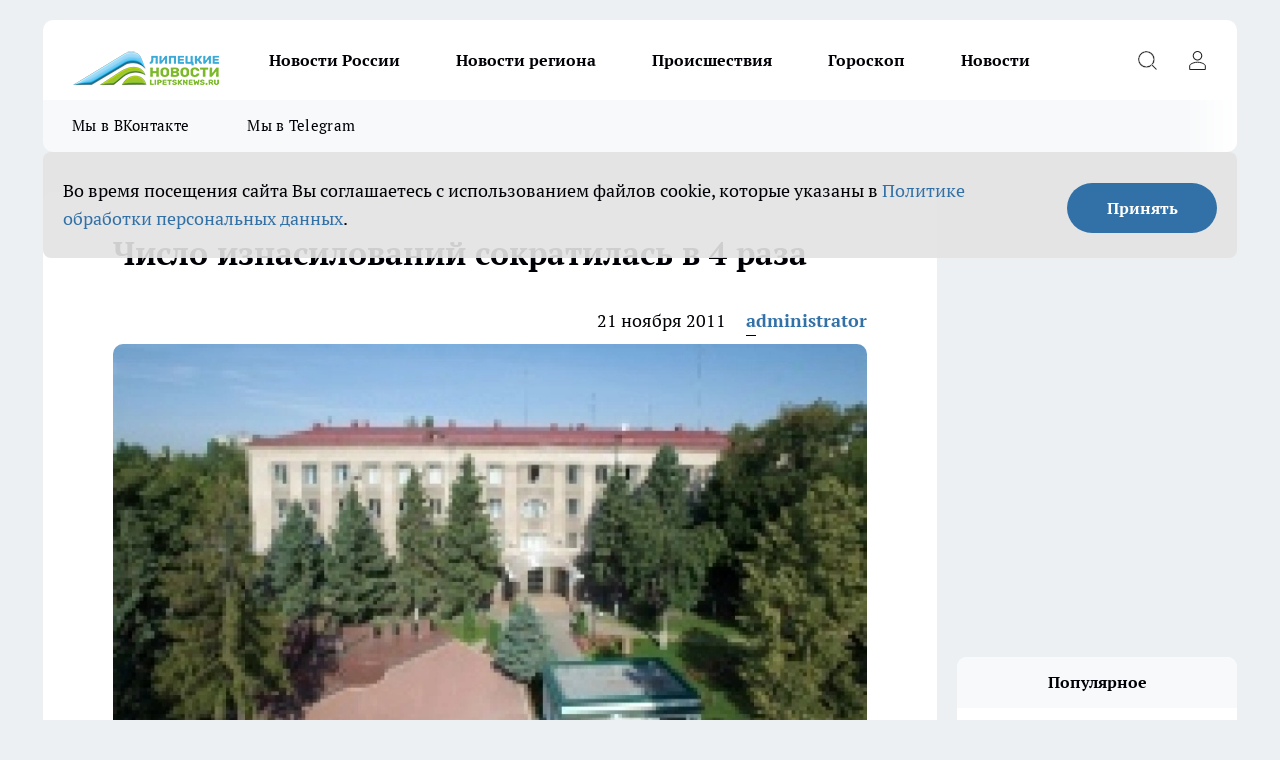

--- FILE ---
content_type: text/html; charset=utf-8
request_url: https://lipetsknews.ru/biznes/14776
body_size: 26878
content:
<!DOCTYPE html><html lang="ru" id="KIROV"><head><meta charSet="utf-8"/><meta property="og:url" content="https://lipetsknews.ru/biznes/14776"/><meta name="twitter:card" content="summary"/><title>Число изнасилований сократилась в 4 раза </title><meta name="keywords" content=""/><meta name="description" content="За 10 месяцев 2011 года общее число зарегистрированных преступных посягательств сократилось на 1,3%. На 3,2% массив тяжких и особо тяжких уголовно наказуемых деяний, сообщает пресс-служба УМВД по Липецкой области.

В анализируемом периоде на территории области не допущено фактов похищения человека, террористических актов и случаев захвата заложников.

Среди имущественных уголовных правонарушений преобладали кражи, количество которых сократилось (-3,4%). Реже похищался скот. Уменьшилось (- 9,7%) количество краж с проникновением, в том числе в жилище (-3,8%), в квартиры (-7,9%), магазины, склады и другие помещения (-31,5%), гаражи (-17,1%), общежития (-4,5 раза). Меньше в 3,6 раза совершено тайных хищений с линий электропередач.

Не допущено краж из гостиниц, домов отдыха.

Снизилось число противоправных деяний, в которых предметом преступных посягательств являлся сотовый телефон, в том числе в г. Липецке.

Меньше (-22,0%) совершено грабежей, в том числе в областном центре (-24,4%).

Сотрудниками органов внутренних дел области значительно больше установлено противоправных проявлений в сфере незаконного оборота наркотиков (+18,9%), в том числе относящихся к категории тяжких и особо тяжких +32,6%) и совершенных в крупном размере (+26,2%). Увеличилось с 252 до 321 число установленных фактов незаконного приобретения, хранения, перевозки, изготовления и переработки наркотических средств, психотропных веществ и их аналогов, с 46 до 52 - производства и сбыта наркотиков.

Больше выявлено уголовных правонарушений в сфере незаконного оборота оружия. Возросло число установленных преступлений, предусмотренных ст. 222 УK РФ.

Уменьшился массив противоправных деяний, совершенных в общественных местах (-2,4%). Меньше (-0,4%) допущено преступных посягательств на улицах населенных пунктов области. Отмечено снижение совершенных на улицах фактов причинения тяжкого (-4,7%; с 43 до 41), средней тяжести (-1,1%; с 89 до 88); легкого вреда здоровью (-31,0%; с 71 до 49), побоев (-15,4%; с 162 до 137), изнасилований (-4 раза; с 4 до 1); грабежей (-27,3%; с 587 до 427), разбойных нападений (-4,5%; с 22 до 21), хулиганства (-36,8%; с 19 до 12).

Бытовая преступность характеризуется снижением числа совершенных убийств.

В отчетном периоде выявлено 1629 преступных посягательств экономической и налоговой направленности, 796 - тяжких и особо тяжких, 353 - крупном и особо крупном размере.

Улучшились результаты работы по выявлению преступлений в сфере промышленности (+в 2 раза), незаконного оборота алкогольной продукции (+8,5%), незаконного предпринимательства (+в 1,8 раза), против собственности (+14,5%), в том числе фактов присвоения или растраты (+24,2%), мошеннических действий (+8,5%). Больше вскрыто уголовно наказуемых деяний, совершенных против государственной власти, в том числе фактов взяточничества и коммерческого подкупа.

Раскрываемость преступлений тяжкой и особо тяжкой категорий составила 71,4%. Улучшилась эффективность работы по установлению лиц, совершивших убийства (95,2%), факты причинения тяжкого вреда здоровью, повлекшего смерть (87,2%), кражи (33,1%), в том числе из квартир (53,8%), квалифицированные грабежи (57,7%).

Увеличилось на 10,7% (с 3245 до 3591) общее количество раскрытых преступлений, следствие по которым необязательно, в том числе на 26,1% (с 862 до 1087) - в областном центре.

Сотрудниками органов внутренних дел области раскрыто 247 преступлений прошлых лет, в том числе 59 - тяжкой и особо тяжкой категории.

Сократилось число преступлений со стороны лиц, ранее их совершавших, рецидивных преступлений. Отмечается снижение (-7,8%) числа преступлений, совершенных лицами в состоянии наркотического возбуждения. «Пьяная» преступность сократилась на 2,4% (с 1288 до 1257).

За 10 месяцев т.г. из общего количества разыскиваемых лиц установлено местонахождение 473 преступников и 332 без вести пропавших.

Принимаемые организационные и практические меры позволили снизить количество дорожно-транспортных происшествий с участием детей (-1,8%) и число травмированных в них подростков (-2,9%). Сократилась аварийность по вине нетрезвых водителей (-7,7%), а также тяжесть ее последствий. Снизилось число ДТП по вине пешеходов (-1,7%) и количество травмированных в них граждан (-4,6%). В целом меньше погибло людей (-0,9%) в результате аварий. Сократилось на 6,7% (с 19104 до 17824) число грубых нарушений, за совершение которых предусмотрено лишение права управления транспортными средствами и административный арест.

"/><meta property="og:type" content="article"/><meta property="og:title" content="Число изнасилований сократилась в 4 раза "/><meta property="og:description" content="За 10 месяцев 2011 года общее число зарегистрированных преступных посягательств сократилось на 1,3%. На 3,2% массив тяжких и особо тяжких уголовно наказуемых деяний, сообщает пресс-служба УМВД по Липецкой области.

В анализируемом периоде на территории области не допущено фактов похищения человека, террористических актов и случаев захвата заложников.

Среди имущественных уголовных правонарушений преобладали кражи, количество которых сократилось (-3,4%). Реже похищался скот. Уменьшилось (- 9,7%) количество краж с проникновением, в том числе в жилище (-3,8%), в квартиры (-7,9%), магазины, склады и другие помещения (-31,5%), гаражи (-17,1%), общежития (-4,5 раза). Меньше в 3,6 раза совершено тайных хищений с линий электропередач.

Не допущено краж из гостиниц, домов отдыха.

Снизилось число противоправных деяний, в которых предметом преступных посягательств являлся сотовый телефон, в том числе в г. Липецке.

Меньше (-22,0%) совершено грабежей, в том числе в областном центре (-24,4%).

Сотрудниками органов внутренних дел области значительно больше установлено противоправных проявлений в сфере незаконного оборота наркотиков (+18,9%), в том числе относящихся к категории тяжких и особо тяжких +32,6%) и совершенных в крупном размере (+26,2%). Увеличилось с 252 до 321 число установленных фактов незаконного приобретения, хранения, перевозки, изготовления и переработки наркотических средств, психотропных веществ и их аналогов, с 46 до 52 - производства и сбыта наркотиков.

Больше выявлено уголовных правонарушений в сфере незаконного оборота оружия. Возросло число установленных преступлений, предусмотренных ст. 222 УK РФ.

Уменьшился массив противоправных деяний, совершенных в общественных местах (-2,4%). Меньше (-0,4%) допущено преступных посягательств на улицах населенных пунктов области. Отмечено снижение совершенных на улицах фактов причинения тяжкого (-4,7%; с 43 до 41), средней тяжести (-1,1%; с 89 до 88); легкого вреда здоровью (-31,0%; с 71 до 49), побоев (-15,4%; с 162 до 137), изнасилований (-4 раза; с 4 до 1); грабежей (-27,3%; с 587 до 427), разбойных нападений (-4,5%; с 22 до 21), хулиганства (-36,8%; с 19 до 12).

Бытовая преступность характеризуется снижением числа совершенных убийств.

В отчетном периоде выявлено 1629 преступных посягательств экономической и налоговой направленности, 796 - тяжких и особо тяжких, 353 - крупном и особо крупном размере.

Улучшились результаты работы по выявлению преступлений в сфере промышленности (+в 2 раза), незаконного оборота алкогольной продукции (+8,5%), незаконного предпринимательства (+в 1,8 раза), против собственности (+14,5%), в том числе фактов присвоения или растраты (+24,2%), мошеннических действий (+8,5%). Больше вскрыто уголовно наказуемых деяний, совершенных против государственной власти, в том числе фактов взяточничества и коммерческого подкупа.

Раскрываемость преступлений тяжкой и особо тяжкой категорий составила 71,4%. Улучшилась эффективность работы по установлению лиц, совершивших убийства (95,2%), факты причинения тяжкого вреда здоровью, повлекшего смерть (87,2%), кражи (33,1%), в том числе из квартир (53,8%), квалифицированные грабежи (57,7%).

Увеличилось на 10,7% (с 3245 до 3591) общее количество раскрытых преступлений, следствие по которым необязательно, в том числе на 26,1% (с 862 до 1087) - в областном центре.

Сотрудниками органов внутренних дел области раскрыто 247 преступлений прошлых лет, в том числе 59 - тяжкой и особо тяжкой категории.

Сократилось число преступлений со стороны лиц, ранее их совершавших, рецидивных преступлений. Отмечается снижение (-7,8%) числа преступлений, совершенных лицами в состоянии наркотического возбуждения. «Пьяная» преступность сократилась на 2,4% (с 1288 до 1257).

За 10 месяцев т.г. из общего количества разыскиваемых лиц установлено местонахождение 473 преступников и 332 без вести пропавших.

Принимаемые организационные и практические меры позволили снизить количество дорожно-транспортных происшествий с участием детей (-1,8%) и число травмированных в них подростков (-2,9%). Сократилась аварийность по вине нетрезвых водителей (-7,7%), а также тяжесть ее последствий. Снизилось число ДТП по вине пешеходов (-1,7%) и количество травмированных в них граждан (-4,6%). В целом меньше погибло людей (-0,9%) в результате аварий. Сократилось на 6,7% (с 19104 до 17824) число грубых нарушений, за совершение которых предусмотрено лишение права управления транспортными средствами и административный арест.

"/><meta property="og:image" content="/userfiles/picfullsize/image-1751034608_9349.jpg"/><meta property="og:image:width" content="800"/><meta property="og:image:height" content="400"/><meta property="og:site_name" content="Липецкие новости Липецк"/><meta name="twitter:title" content="Число изнасилований сократилась в 4 раза "/><meta name="twitter:description" content="За 10 месяцев 2011 года общее число зарегистрированных преступных посягательств сократилось на 1,3%. На 3,2% массив тяжких и особо тяжких уголовно наказуемых деяний, сообщает пресс-служба УМВД по Липецкой области.

В анализируемом периоде на территории области не допущено фактов похищения человека, террористических актов и случаев захвата заложников.

Среди имущественных уголовных правонарушений преобладали кражи, количество которых сократилось (-3,4%). Реже похищался скот. Уменьшилось (- 9,7%) количество краж с проникновением, в том числе в жилище (-3,8%), в квартиры (-7,9%), магазины, склады и другие помещения (-31,5%), гаражи (-17,1%), общежития (-4,5 раза). Меньше в 3,6 раза совершено тайных хищений с линий электропередач.

Не допущено краж из гостиниц, домов отдыха.

Снизилось число противоправных деяний, в которых предметом преступных посягательств являлся сотовый телефон, в том числе в г. Липецке.

Меньше (-22,0%) совершено грабежей, в том числе в областном центре (-24,4%).

Сотрудниками органов внутренних дел области значительно больше установлено противоправных проявлений в сфере незаконного оборота наркотиков (+18,9%), в том числе относящихся к категории тяжких и особо тяжких +32,6%) и совершенных в крупном размере (+26,2%). Увеличилось с 252 до 321 число установленных фактов незаконного приобретения, хранения, перевозки, изготовления и переработки наркотических средств, психотропных веществ и их аналогов, с 46 до 52 - производства и сбыта наркотиков.

Больше выявлено уголовных правонарушений в сфере незаконного оборота оружия. Возросло число установленных преступлений, предусмотренных ст. 222 УK РФ.

Уменьшился массив противоправных деяний, совершенных в общественных местах (-2,4%). Меньше (-0,4%) допущено преступных посягательств на улицах населенных пунктов области. Отмечено снижение совершенных на улицах фактов причинения тяжкого (-4,7%; с 43 до 41), средней тяжести (-1,1%; с 89 до 88); легкого вреда здоровью (-31,0%; с 71 до 49), побоев (-15,4%; с 162 до 137), изнасилований (-4 раза; с 4 до 1); грабежей (-27,3%; с 587 до 427), разбойных нападений (-4,5%; с 22 до 21), хулиганства (-36,8%; с 19 до 12).

Бытовая преступность характеризуется снижением числа совершенных убийств.

В отчетном периоде выявлено 1629 преступных посягательств экономической и налоговой направленности, 796 - тяжких и особо тяжких, 353 - крупном и особо крупном размере.

Улучшились результаты работы по выявлению преступлений в сфере промышленности (+в 2 раза), незаконного оборота алкогольной продукции (+8,5%), незаконного предпринимательства (+в 1,8 раза), против собственности (+14,5%), в том числе фактов присвоения или растраты (+24,2%), мошеннических действий (+8,5%). Больше вскрыто уголовно наказуемых деяний, совершенных против государственной власти, в том числе фактов взяточничества и коммерческого подкупа.

Раскрываемость преступлений тяжкой и особо тяжкой категорий составила 71,4%. Улучшилась эффективность работы по установлению лиц, совершивших убийства (95,2%), факты причинения тяжкого вреда здоровью, повлекшего смерть (87,2%), кражи (33,1%), в том числе из квартир (53,8%), квалифицированные грабежи (57,7%).

Увеличилось на 10,7% (с 3245 до 3591) общее количество раскрытых преступлений, следствие по которым необязательно, в том числе на 26,1% (с 862 до 1087) - в областном центре.

Сотрудниками органов внутренних дел области раскрыто 247 преступлений прошлых лет, в том числе 59 - тяжкой и особо тяжкой категории.

Сократилось число преступлений со стороны лиц, ранее их совершавших, рецидивных преступлений. Отмечается снижение (-7,8%) числа преступлений, совершенных лицами в состоянии наркотического возбуждения. «Пьяная» преступность сократилась на 2,4% (с 1288 до 1257).

За 10 месяцев т.г. из общего количества разыскиваемых лиц установлено местонахождение 473 преступников и 332 без вести пропавших.

Принимаемые организационные и практические меры позволили снизить количество дорожно-транспортных происшествий с участием детей (-1,8%) и число травмированных в них подростков (-2,9%). Сократилась аварийность по вине нетрезвых водителей (-7,7%), а также тяжесть ее последствий. Снизилось число ДТП по вине пешеходов (-1,7%) и количество травмированных в них граждан (-4,6%). В целом меньше погибло людей (-0,9%) в результате аварий. Сократилось на 6,7% (с 19104 до 17824) число грубых нарушений, за совершение которых предусмотрено лишение права управления транспортными средствами и административный арест.

"/><meta name="twitter:image:src" content="/userfiles/picfullsize/image-1751034608_9349.jpg"/><link rel="canonical" href="https://lipetsknews.ru/biznes/14776"/><link rel="amphtml" href="https://lipetsknews.ru/amp/14776"/><meta name="robots" content="max-image-preview:large"/><meta name="author" content="https://lipetsknews.ru/redactors/1"/><meta property="og:locale" content="ru_RU"/><meta name="viewport" content="width=device-width, initial-scale=1"/><script type="application/ld+json">{
                  "@context":"http://schema.org",
                  "@type": "Article",
                  "headline": "Число изнасилований сократилась в 4 раза  ",
                  "image": "https://lipetsknews.ru/userfiles/picfullsize/image-1751034608_9349.jpg",
                  "author": [
                    {
                      "@type":"Person",
                      "name":"administrator",
                      "url": "https://lipetsknews.ru/redactors/1"
                    }
                  ],
                  "@graph": [
                      {
                        "@type":"BreadcrumbList",
                        "itemListElement":[
                            {
                              "@type":"ListItem",
                              "position":1,
                              "item":{
                                "@id":"https://lipetsknews.ru/biznes",
                                "name":"Бизнес"
                               }
                             }
                           ]
                       },
                       {
                        "@type": "NewsArticle",
                        "@id": "https://lipetsknews.ru/biznes/14776",
                        "headline": "Число изнасилований сократилась в 4 раза  ",
                        "datePublished":"2011-11-21T14:33:00.000Z",
                        "dateModified":"2025-06-27T14:30:08.000Z",
                        "text": "За 10 месяцев 2011 года общее число зарегистрированных преступных посягательств сократилось на 1,3%. На 3,2% массив тяжких и особо тяжких уголовно наказуемых деяний, сообщает пресс-служба УМВД по Липецкой области. В анализируемом периоде на территории области не допущено фактов похищения человека, террористических актов и случаев захвата заложников. Среди имущественных уголовных правонарушений преобладали кражи, количество которых сократилось (-3,4%). Реже похищался скот. Уменьшилось (- 9,7%) количество краж с проникновением, в том числе в жилище (-3,8%), в квартиры (-7,9%), магазины, склады и другие помещения (-31,5%), гаражи (-17,1%), общежития (-4,5 раза). Меньше в 3,6 раза совершено тайных хищений с линий электропередач. Не допущено краж из гостиниц, домов отдыха. Снизилось число противоправных деяний, в которых предметом преступных посягательств являлся сотовый телефон, в том числе в г. Липецке. Меньше (-22,0%) совершено грабежей, в том числе в областном центре (-24,4%). Сотрудниками органов внутренних дел области значительно больше установлено противоправных проявлений в сфере незаконного оборота наркотиков (+18,9%), в том числе относящихся к категории тяжких и особо тяжких +32,6%) и совершенных в крупном размере (+26,2%). Увеличилось с 252 до 321 число установленных фактов незаконного приобретения, хранения, перевозки, изготовления и переработки наркотических средств, психотропных веществ и их аналогов, с 46 до 52 - производства и сбыта наркотиков. Больше выявлено уголовных правонарушений в сфере незаконного оборота оружия. Возросло число установленных преступлений, предусмотренных ст. 222 УK РФ. Уменьшился массив противоправных деяний, совершенных в общественных местах (-2,4%). Меньше (-0,4%) допущено преступных посягательств на улицах населенных пунктов области. Отмечено снижение совершенных на улицах фактов причинения тяжкого (-4,7%; с 43 до 41), средней тяжести (-1,1%; с 89 до 88); легкого вреда здоровью (-31,0%; с 71 до 49), побоев (-15,4%; с 162 до 137), изнасилований (-4 раза; с 4 до 1); грабежей (-27,3%; с 587 до 427), разбойных нападений (-4,5%; с 22 до 21), хулиганства (-36,8%; с 19 до 12). Бытовая преступность характеризуется снижением числа совершенных убийств. В отчетном периоде выявлено 1629 преступных посягательств экономической и налоговой направленности, 796 - тяжких и особо тяжких, 353 - крупном и особо крупном размере. Улучшились результаты работы по выявлению преступлений в сфере промышленности (+в 2 раза), незаконного оборота алкогольной продукции (+8,5%), незаконного предпринимательства (+в 1,8 раза), против собственности (+14,5%), в том числе фактов присвоения или растраты (+24,2%), мошеннических действий (+8,5%). Больше вскрыто уголовно наказуемых деяний, совершенных против государственной власти, в том числе фактов взяточничества и коммерческого подкупа. Раскрываемость преступлений тяжкой и особо тяжкой категорий составила 71,4%. Улучшилась эффективность работы по установлению лиц, совершивших убийства (95,2%), факты причинения тяжкого вреда здоровью, повлекшего смерть (87,2%), кражи (33,1%), в том числе из квартир (53,8%), квалифицированные грабежи (57,7%). Увеличилось на 10,7% (с 3245 до 3591) общее количество раскрытых преступлений, следствие по которым необязательно, в том числе на 26,1% (с 862 до 1087) - в областном центре. Сотрудниками органов внутренних дел области раскрыто 247 преступлений прошлых лет, в том числе 59 - тяжкой и особо тяжкой категории. Сократилось число преступлений со стороны лиц, ранее их совершавших, рецидивных преступлений. Отмечается снижение (-7,8%) числа преступлений, совершенных лицами в состоянии наркотического возбуждения. «Пьяная» преступность сократилась на 2,4% (с 1288 до 1257). За 10 месяцев т.г. из общего количества разыскиваемых лиц установлено местонахождение 473 преступников и 332 без вести пропавших. Принимаемые организационные и практические меры позволили снизить количество дорожно-транспортных происшествий с участием детей (-1,8%) и число травмированных в них подростков (-2,9%). Сократилась аварийность по вине нетрезвых водителей (-7,7%), а также тяжесть ее последствий. Снизилось число ДТП по вине пешеходов (-1,7%) и количество травмированных в них граждан (-4,6%). В целом меньше погибло людей (-0,9%) в результате аварий. Сократилось на 6,7% (с 19104 до 17824) число грубых нарушений, за совершение которых предусмотрено лишение права управления транспортными средствами и административный арест. ",
                        "author": [
                             {
                               "@type":"Person",
                               "name":"administrator",
                               "url": "https://lipetsknews.ru/redactors/1"
                              }
                          ],
                        "about": [],
                        "url": "https://lipetsknews.ru/biznes/14776",
                        "image": "https://lipetsknews.ru/userfiles/picfullsize/image-1751034608_9349.jpg"
                       }
                   ]
               }
              </script><meta name="next-head-count" content="23"/><link rel="preload" href="/fonts/ptserif.woff2" type="font/woff2" as="font" crossorigin="anonymous"/><link rel="preload" href="/fonts/ptserifbold.woff2" type="font/woff2" as="font" crossorigin="anonymous"/><link rel="manifest" href="/manifest.json"/><link type="application/rss+xml" href="https://lipetsknews.ru/rss.xml" rel="alternate" title="Новости Липецка и Липецкой области | Липецкие новости"/><link rel="preload" href="/_next/static/css/75db9e06089fa738.css" as="style"/><link rel="stylesheet" href="/_next/static/css/75db9e06089fa738.css" data-n-g=""/><link rel="preload" href="/_next/static/css/e78c66c29b0d6e2c.css" as="style"/><link rel="stylesheet" href="/_next/static/css/e78c66c29b0d6e2c.css" data-n-p=""/><link rel="preload" href="/_next/static/css/70bbeb23b7094093.css" as="style"/><link rel="stylesheet" href="/_next/static/css/70bbeb23b7094093.css" data-n-p=""/><link rel="preload" href="/_next/static/css/a7eb5122c6a74a64.css" as="style"/><link rel="stylesheet" href="/_next/static/css/a7eb5122c6a74a64.css" data-n-p=""/><noscript data-n-css=""></noscript><script defer="" nomodule="" src="/_next/static/chunks/polyfills-c67a75d1b6f99dc8.js"></script><script src="/_next/static/chunks/webpack-a43377a2b4cc3809.js" defer=""></script><script src="/_next/static/chunks/framework-1adfb61063e4f8a7.js" defer=""></script><script src="/_next/static/chunks/main-e58e7b9204b3d76e.js" defer=""></script><script src="/_next/static/chunks/pages/_app-93279329060ce29f.js" defer=""></script><script src="/_next/static/chunks/891-900413e3e96b409d.js" defer=""></script><script src="/_next/static/chunks/9670-af82ad4aafbb69f2.js" defer=""></script><script src="/_next/static/chunks/1911-7b2cb5bfeb3ee1e0.js" defer=""></script><script src="/_next/static/chunks/8687-6b80f854d6406e6f.js" defer=""></script><script src="/_next/static/chunks/8418-2d446316d7485aa2.js" defer=""></script><script src="/_next/static/chunks/2966-0a1988da8a63b707.js" defer=""></script><script src="/_next/static/chunks/8174-adc19f5358ce7340.js" defer=""></script><script src="/_next/static/chunks/3917-44659cb0ff32ac0b.js" defer=""></script><script src="/_next/static/chunks/pages/%5Brubric%5D/%5Bid%5D-7adf3125369c4f51.js" defer=""></script><script src="/_next/static/mTBu2cbxDTGUd6pHIYY0O/_buildManifest.js" defer=""></script><script src="/_next/static/mTBu2cbxDTGUd6pHIYY0O/_ssgManifest.js" defer=""></script><style id="__jsx-3810719965">.pensnewsHeader.jsx-3810719965 .header_hdrWrp__Hevb2.jsx-3810719965{background-color:#ffcc01}@media screen and (max-width:1024px){.header_hdr__G1vAy.pensnewsHeader.jsx-3810719965{border-bottom:none}}@media screen and (max-width:640px){.header_hdr__G1vAy.pensnewsHeader.jsx-3810719965{border-left:none;border-right:none}}</style><style id="__jsx-118e745f8e3bc100">.logoPg23.jsx-118e745f8e3bc100{width:110px}.logo-irkutsk.jsx-118e745f8e3bc100,.logo-irkutsk.jsx-118e745f8e3bc100 img.jsx-118e745f8e3bc100{width:180px}.pensnewsHeader.jsx-118e745f8e3bc100{width:110px}.logo-media41.jsx-118e745f8e3bc100{width:105px}@media screen and (max-width:1024px){.logoPg23.jsx-118e745f8e3bc100{width:85px}.logo-media41.jsx-118e745f8e3bc100{width:70px}.pensnewsHeader.jsx-118e745f8e3bc100{width:88px}.logo-irkutsk.jsx-118e745f8e3bc100,.logo-irkutsk.jsx-118e745f8e3bc100 img.jsx-118e745f8e3bc100{width:110px}}</style><style id="__jsx-4bc5312448bc76c0">.pensnewsHeader.jsx-4bc5312448bc76c0{background:#ffc000}.pensnewsHeader.jsx-4bc5312448bc76c0::before{background:-webkit-linear-gradient(left,rgba(255,255,255,0)0%,#ffc000 100%);background:-moz-linear-gradient(left,rgba(255,255,255,0)0%,#ffc000 100%);background:-o-linear-gradient(left,rgba(255,255,255,0)0%,#ffc000 100%);background:linear-gradient(to right,rgba(255,255,255,0)0%,#ffc000 100%)}</style></head><body><div id="body-scripts"></div><div id="__next"><div></div><div class="project-layout_projectLayout__3Pcsb"><header class="jsx-3810719965 header_hdr__G1vAy logo-lipetsknews"><div class="container-layout_container__1AyyB"><div class="jsx-3810719965 header_hdrWrp__Hevb2"><button type="button" aria-label="Открыть меню" class="burger_burger__5WgUk burger_burgerHide__e90uD"></button><div class="jsx-118e745f8e3bc100 logo_lg__6mUsM logo-lipetsknews"><a class="jsx-118e745f8e3bc100" href="/"><img src="/logo.png" alt="Логотип новостного портала Прогород" width="146" loading="lazy" class="jsx-118e745f8e3bc100"/></a></div><div class="jsx-3810719965 "><nav class=""><ul class="nav_nv__LTLnX nav_nvMain__RNgL7"><li><a class="nav_nvLk__w58Wo" target="_blank" href="/novosti-rossii">Новости России</a></li><li><a class="nav_nvLk__w58Wo" target="_blank" href="/novosti-regiona">Новости региона</a></li><li><a class="nav_nvLk__w58Wo" target="_blank" href="/tags/Incidents">Происшествия</a></li><li><a class="nav_nvLk__w58Wo" target="_blank" href="/tags/Goroskop">Гороскоп</a></li><li><a class="nav_nvLk__w58Wo" target="_blank" href="/news">Новости</a></li></ul></nav></div><div class="jsx-3810719965 header_hdrBtnRight__heBh_"><button type="button" aria-label="Открыть поиск" class="jsx-3810719965 header_hdrBtnIcon__a9Ofp header_hdrBtnIconSrch__Po402"></button><button type="button" aria-label="Войти на сайт" class="jsx-3810719965 header_hdrBtnIcon__a9Ofp header_hdrBtnIconPrfl__ZqxUM"></button></div></div></div></header><div class="jsx-4bc5312448bc76c0 sub-menu_sbm__NEMqw"><div class="container-layout_container__1AyyB"><div class="jsx-4bc5312448bc76c0 sub-menu_sbmWrp__cQf1J logo-lipetsknews"><ul class="jsx-4bc5312448bc76c0 sub-menu_sbmLs__cPkmi"><li><a class="sub-menu_sbmLk__2sh_t" rel="noopener noreferrer" target="_blank" href="https://vk.com/lip48news">Мы в ВКонтакте</a></li><li><a class="sub-menu_sbmLk__2sh_t" rel="noopener noreferrer" target="_blank" href="https://t.me/abireglip">Мы в Telegram</a></li></ul></div></div></div><div class="container-layout_container__1AyyB"></div><div class="notifycation_notifycation__BeRRP notifycation_notifycationActive__0KCtX"><div class="notifycation_notifycationWrap__8lzkG"><div class="notifycation_notifycationInfoText__yBUtI"><span class="notifycation_notifycationText__mCxhK"><p>Во время посещения сайта Вы соглашаетесь&nbsp;с&nbsp;использованием файлов cookie,&nbsp;которые указаны&nbsp;в&nbsp;<a href="/privacy_policy">Политике обработки персональных данных</a>.</p></span></div><button class="button_button__eJwei notifycation_notifycationBtn__49u6j" type="button">Принять</button></div></div><main><div class="container-layout_container__1AyyB"><div id="article-main"><div class="article-next is-current" data-article-id="14776"><div class="project-col2-layout_grid__blcZV"><div><div><div class="article_article__N5L0U" itemType="http://schema.org/NewsArticle" itemscope=""><meta itemProp="identifier" content="14776"/><meta itemProp="name" content="Число изнасилований сократилась в 4 раза "/><div class="article-body_articleBody__fiSBh" itemProp="articleBody" id="articleBody"><div class="article-layout_wrap__ppU59"><h1 itemProp="headline">Число изнасилований сократилась в 4 раза </h1><ul class="article-info_articleInfo__uzwts"><li class="article-info_articleInfoItem__1qSY9"><span itemProp="datePublished" content="Mon Nov 21 2011 18:33:00 GMT+0400 (Moscow Standard Time)" class="article-info_articleInfoDate__S0E0P">21 ноября 2011</span></li><li class="article-info_articleInfoItem__1qSY9" itemProp="author" itemscope="" itemType="http://schema.org/Person"><meta itemProp="name" content="administrator"/><a class="article-info_articleInfoAuthor__W0ZnW" itemProp="url" href="/redactors/1">administrator</a></li></ul><div class="article-body_articleBodyImgWrap__94WzF"><picture><source type="image/webp" media="(max-width: 480px)" srcSet="/userfiles/picnews/image-1751034608_9349.jpg.webp"/><source media="(max-width: 480px)" srcSet="/userfiles/picnews/image-1751034608_9349.jpg"/><source type="image/webp" srcSet="/userfiles/picfullsize/image-1751034608_9349.jpg.webp"/><img class="article-body_articleBodyImg__kBVHQ" id="articleBodyImg" itemProp="image" src="/userfiles/picfullsize/image-1751034608_9349.jpg" alt="Число изнасилований сократилась в 4 раза " width="840" fetchpriority="high"/></picture><span class="article-body_articleBodyImgAuthor__PgpFj"></span></div><div class="social-list-subscribe_socialListSubscribe__XrTI7 article-body_articleBodySocialListSubcribe__4Zj9a"><div class="social-list-subscribe_socialListSubscribeLinks__Nh0pM social-list-subscribe_socialListSubscribeLinksMoveTwo__noQO_"><a class="social-list-subscribe_socialListSubscribeLink__JZiqQ social-list-subscribe_socialListSubscribeLinkVk__pdBK7" href="https://vk.com/lip48news" aria-label="Группа ВКонтакте" target="_blank" rel="nofollow noreferrer"></a><a class="social-list-subscribe_socialListSubscribeLink__JZiqQ social-list-subscribe_socialListSubscribeLinkZen__0xRfa" href="https://dzen.ru/lipetsknews.ru" aria-label="Канал Яндекс Дзен" target="_blank" rel="nofollow noreferrer"></a><a class="social-list-subscribe_socialListSubscribeLink__JZiqQ social-list-subscribe_socialListSubscribeLinkTg__0_4e5" href="https://t.me/abireglip" aria-label="Телеграм-канал" target="_blank" rel="nofollow noreferrer"></a></div></div><div><p><strong>Сотрудниками органов внутренних дел области раскрыто 247 преступлений прошлых лет, в том числе 59 - тяжкой и особо тяжкой категории....<br>
</strong></p><p>За 10 месяцев 2011 года общее число зарегистрированных преступных посягательств сократилось на 1,3%. На 3,2% массив тяжких и особо тяжких уголовно наказуемых деяний, сообщает пресс-служба УМВД по Липецкой области.<br>
<br>
В анализируемом периоде на территории области не допущено фактов похищения человека, террористических актов и случаев захвата заложников.<br>
<br>
Среди имущественных уголовных правонарушений преобладали кражи, количество которых сократилось (-3,4%). Реже похищался скот. Уменьшилось (- 9,7%) количество краж с проникновением, в том числе в жилище (-3,8%), в квартиры (-7,9%), магазины, склады и другие помещения (-31,5%), гаражи (-17,1%), общежития (-4,5 раза). Меньше в 3,6 раза совершено тайных хищений с линий электропередач.<br>
<br>
Не допущено краж из гостиниц, домов отдыха.<br>
<br>
Снизилось число противоправных деяний, в которых предметом преступных посягательств являлся сотовый телефон, в том числе в г. Липецке.<br>
<br>
Меньше (-22,0%) совершено грабежей, в том числе в областном центре (-24,4%).<br>
<br>
Сотрудниками органов внутренних дел области значительно больше установлено противоправных проявлений в сфере незаконного оборота наркотиков (+18,9%), в том числе относящихся к категории тяжких и особо тяжких +32,6%) и совершенных в крупном размере (+26,2%). Увеличилось с 252 до 321 число установленных фактов незаконного приобретения, хранения, перевозки, изготовления и переработки наркотических средств, психотропных веществ и их аналогов, с 46 до 52 - производства и сбыта наркотиков.<br>
<br>
Больше выявлено уголовных правонарушений в сфере незаконного оборота оружия. Возросло число установленных преступлений, предусмотренных ст. 222 УK РФ.<br>
<br>
Уменьшился массив противоправных деяний, совершенных в общественных местах (-2,4%). Меньше (-0,4%) допущено преступных посягательств на улицах населенных пунктов области. Отмечено снижение совершенных на улицах фактов причинения тяжкого (-4,7%; с 43 до 41), средней тяжести (-1,1%; с 89 до 88); легкого вреда здоровью (-31,0%; с 71 до 49), побоев (-15,4%; с 162 до 137), изнасилований (-4 раза; с 4 до 1); грабежей (-27,3%; с 587 до 427), разбойных нападений (-4,5%; с 22 до 21), хулиганства (-36,8%; с 19 до 12).<br>
<br>
Бытовая преступность характеризуется снижением числа совершенных убийств.<br>
<br>
В отчетном периоде выявлено 1629 преступных посягательств экономической и налоговой направленности, 796 - тяжких и особо тяжких, 353 - крупном и особо крупном размере.<br>
<br>
Улучшились результаты работы по выявлению преступлений в сфере промышленности (+в 2 раза), незаконного оборота алкогольной продукции (+8,5%), незаконного предпринимательства (+в 1,8 раза), против собственности (+14,5%), в том числе фактов присвоения или растраты (+24,2%), мошеннических действий (+8,5%). Больше вскрыто уголовно наказуемых деяний, совершенных против государственной власти, в том числе фактов взяточничества и коммерческого подкупа.<br>
<br>
Раскрываемость преступлений тяжкой и особо тяжкой категорий составила 71,4%. Улучшилась эффективность работы по установлению лиц, совершивших убийства (95,2%), факты причинения тяжкого вреда здоровью, повлекшего смерть (87,2%), кражи (33,1%), в том числе из квартир (53,8%), квалифицированные грабежи (57,7%).<br>
<br>
Увеличилось на 10,7% (с 3245 до 3591) общее количество раскрытых преступлений, следствие по которым необязательно, в том числе на 26,1% (с 862 до 1087) - в областном центре.<br>
<br>
Сотрудниками органов внутренних дел области раскрыто 247 преступлений прошлых лет, в том числе 59 - тяжкой и особо тяжкой категории.<br>
<br>
Сократилось число преступлений со стороны лиц, ранее их совершавших, рецидивных преступлений. Отмечается снижение (-7,8%) числа преступлений, совершенных лицами в состоянии наркотического возбуждения. «Пьяная» преступность сократилась на 2,4% (с 1288 до 1257).<br>
<br>
За 10 месяцев т.г. из общего количества разыскиваемых лиц установлено местонахождение 473 преступников и 332 без вести пропавших.<br>
<br>
Принимаемые организационные и практические меры позволили снизить количество дорожно-транспортных происшествий с участием детей (-1,8%) и число травмированных в них подростков (-2,9%). Сократилась аварийность по вине нетрезвых водителей (-7,7%), а также тяжесть ее последствий. Снизилось число ДТП по вине пешеходов (-1,7%) и количество травмированных в них граждан (-4,6%). В целом меньше погибло людей (-0,9%) в результате аварий. Сократилось на 6,7% (с 19104 до 17824) число грубых нарушений, за совершение которых предусмотрено лишение права управления транспортными средствами и административный арест.<br>
<br>
</p></div><div></div><div></div><div class="article-body_articleBodyGallery___kxnx"></div></div></div><p>...</p><div class="article-social_articleSocial__XxkFc"><ul class="article-social_articleSocialList__RT4N_"><li class="article-social_articleSocialItem__Tlaeb"><button aria-label="vk" class="react-share__ShareButton article-social_articleSocialIcon__bO__7 article-social_articleSocialIconVk__lCv1v" style="background-color:transparent;border:none;padding:0;font:inherit;color:inherit;cursor:pointer"> </button><span class="react-share__ShareCount article-social_articleSocialCount__Bv_02" url="https://lipetsknews.ru/biznes/14776">0<!-- --></span></li><li class="article-social_articleSocialItem__Tlaeb"><button aria-label="whatsapp" class="react-share__ShareButton article-social_articleSocialIcon__bO__7 article-social_articleSocialIconWs__GX1nz" style="background-color:transparent;border:none;padding:0;font:inherit;color:inherit;cursor:pointer"></button></li><li class="article-social_articleSocialItem__Tlaeb"><button aria-label="telegram" class="react-share__ShareButton" style="background-color:transparent;border:none;padding:0;font:inherit;color:inherit;cursor:pointer"><span class="article-social_articleSocialIcon__bO__7 article-social_articleSocialIconTm__21cTB"></span></button></li></ul></div><div></div></div></div></div><div class="project-col2-layout_colRight__4tTcN"><div class="rows-layout_rows__3bztI"><div class="contentRightMainBanner"></div><div class="news-column_nwsCln__D57Ck"><div class="news-column_nwsClnInner__czYW8" style="height:auto"><h2 class="news-column_nwsClnTitle__oO_5p">Популярное</h2><ul class="news-column_nwsClnContainer__o9oJT"><li class="news-column-item_newsColumnItem__T8HDp"><a class="news-column-item_newsColumnItemLink___vq2I" title="Закопала лавровый лист на огороде — вздохнула с облегчением: теперь делаю так каждую осень" href="/news/47547"><h3 class="news-column-item_newsColumnItemTitle__q25Nk"><span class="news-column-item_newsColumnItemTitleInner__BE2lu">Закопала лавровый лист на огороде — вздохнула с облегчением: теперь делаю так каждую осень</span></h3><span class="news-column-item_newsColumnItemTime__oBzoe">26 октября <!-- --></span></a></li><li class="news-column-item_newsColumnItem__T8HDp"><a class="news-column-item_newsColumnItemLink___vq2I" title="Забудьте про напильники и болгарку: как выглядит реально быстрый способ заточки цепи" href="/news/47261"><h3 class="news-column-item_newsColumnItemTitle__q25Nk"><span class="news-column-item_newsColumnItemTitleInner__BE2lu">Забудьте про напильники и болгарку: как выглядит реально быстрый способ заточки цепи</span></h3><span class="news-column-item_newsColumnItemTime__oBzoe">22 октября <!-- --></span></a></li><li class="news-column-item_newsColumnItem__T8HDp"><a class="news-column-item_newsColumnItemLink___vq2I" title="Настоящее спасение от мышей - простой способ без ядов и капканов" href="/novosti-rossii/47307"><h3 class="news-column-item_newsColumnItemTitle__q25Nk"><span class="news-column-item_newsColumnItemTitleInner__BE2lu">Настоящее спасение от мышей - простой способ без ядов и капканов</span></h3><span class="news-column-item_newsColumnItemTime__oBzoe">22 октября <!-- --></span></a></li><li class="news-column-item_newsColumnItem__T8HDp"><a class="news-column-item_newsColumnItemLink___vq2I" title="Эти блюда испортят Новый год 2026: почему от них стоит отказаться" href="/novosti-rossii/47507"><h3 class="news-column-item_newsColumnItemTitle__q25Nk"><span class="news-column-item_newsColumnItemTitleInner__BE2lu">Эти блюда испортят Новый год 2026: почему от них стоит отказаться</span></h3><span class="news-column-item_newsColumnItemTime__oBzoe">25 октября <!-- --></span></a></li><li class="news-column-item_newsColumnItem__T8HDp"><a class="news-column-item_newsColumnItemLink___vq2I" title="Фаршированные яйца со свеклой: ресторанная закуска, которая украсит любой праздник" href="/news/47626"><h3 class="news-column-item_newsColumnItemTitle__q25Nk"><span class="news-column-item_newsColumnItemTitleInner__BE2lu">Фаршированные яйца со свеклой: ресторанная закуска, которая украсит любой праздник</span></h3><span class="news-column-item_newsColumnItemTime__oBzoe">27 октября <!-- --></span></a></li><li class="news-column-item_newsColumnItem__T8HDp"><a class="news-column-item_newsColumnItemLink___vq2I" title="Цемент уходит в прошлое: чем его заменят на стройках будущего" href="/novosti-rossii/47422"><h3 class="news-column-item_newsColumnItemTitle__q25Nk"><span class="news-column-item_newsColumnItemTitleInner__BE2lu">Цемент уходит в прошлое: чем его заменят на стройках будущего</span></h3><span class="news-column-item_newsColumnItemTime__oBzoe">24 октября <!-- --></span></a></li><li class="news-column-item_newsColumnItem__T8HDp"><a class="news-column-item_newsColumnItemLink___vq2I" title="10 культур, которые можно посеять осенью прямо в открытый грунт" href="/news/47552"><h3 class="news-column-item_newsColumnItemTitle__q25Nk"><span class="news-column-item_newsColumnItemTitleInner__BE2lu">10 культур, которые можно посеять осенью прямо в открытый грунт</span></h3><span class="news-column-item_newsColumnItemTime__oBzoe">26 октября <!-- --></span></a></li><li class="news-column-item_newsColumnItem__T8HDp"><a class="news-column-item_newsColumnItemLink___vq2I" title="Какая группа крови выдаёт аристократа: научные факты и исторические парадоксы" href="/novosti-rossii/47427"><h3 class="news-column-item_newsColumnItemTitle__q25Nk"><span class="news-column-item_newsColumnItemTitleInner__BE2lu">Какая группа крови выдаёт аристократа: научные факты и исторические парадоксы</span></h3><span class="news-column-item_newsColumnItemTime__oBzoe">24 октября <!-- --></span></a></li><li class="news-column-item_newsColumnItem__T8HDp"><a class="news-column-item_newsColumnItemLink___vq2I" title="Счастье любит тишину: что лучше не рассказывать даже близким" href="/novosti-rossii/47387"><h3 class="news-column-item_newsColumnItemTitle__q25Nk"><span class="news-column-item_newsColumnItemTitleInner__BE2lu">Счастье любит тишину: что лучше не рассказывать даже близким</span></h3><span class="news-column-item_newsColumnItemTime__oBzoe">24 октября <!-- --></span></a></li><li class="news-column-item_newsColumnItem__T8HDp"><a class="news-column-item_newsColumnItemLink___vq2I" title="Новый король грядки: сладкий как ягода томат – удивляет вкусом и цветом" href="/news/46960"><h3 class="news-column-item_newsColumnItemTitle__q25Nk"><span class="news-column-item_newsColumnItemTitleInner__BE2lu">Новый король грядки: сладкий как ягода томат – удивляет вкусом и цветом</span></h3><span class="news-column-item_newsColumnItemTime__oBzoe">17 октября <!-- --></span></a></li><li class="news-column-item_newsColumnItem__T8HDp"><a class="news-column-item_newsColumnItemLink___vq2I" title="Посей осенью, чтобы собрать весной: как вырастить помидоры раньше всех соседей" href="/news/46759"><h3 class="news-column-item_newsColumnItemTitle__q25Nk"><span class="news-column-item_newsColumnItemTitleInner__BE2lu">Посей осенью, чтобы собрать весной: как вырастить помидоры раньше всех соседей</span></h3><span class="news-column-item_newsColumnItemTime__oBzoe">12 октября <!-- --></span></a></li><li class="news-column-item_newsColumnItem__T8HDp"><a class="news-column-item_newsColumnItemLink___vq2I" title="Ешьте их после 60, чтобы ноги не отказали: 10 обязательных продуктов" href="/news/47706"><h3 class="news-column-item_newsColumnItemTitle__q25Nk"><span class="news-column-item_newsColumnItemTitleInner__BE2lu">Ешьте их после 60, чтобы ноги не отказали: 10 обязательных продуктов</span></h3><span class="news-column-item_newsColumnItemTime__oBzoe">28 октября <!-- --></span></a></li><li class="news-column-item_newsColumnItem__T8HDp"><a class="news-column-item_newsColumnItemLink___vq2I" title="Не только овощи: эксперт перечислил 2 главных продукта для долголетия" href="/news/46872"><h3 class="news-column-item_newsColumnItemTitle__q25Nk"><span class="news-column-item_newsColumnItemTitleInner__BE2lu">Не только овощи: эксперт перечислил 2 главных продукта для долголетия</span></h3><span class="news-column-item_newsColumnItemTime__oBzoe">15 октября <!-- --></span></a></li><li class="news-column-item_newsColumnItem__T8HDp"><a class="news-column-item_newsColumnItemLink___vq2I" title="Готовьте на завтрак «кашу долголетия» — как прожить до 100 лет и не болеть: это не манка и даже не овсянка" href="/news/47702"><h3 class="news-column-item_newsColumnItemTitle__q25Nk"><span class="news-column-item_newsColumnItemTitleInner__BE2lu">Готовьте на завтрак «кашу долголетия» — как прожить до 100 лет и не болеть: это не манка и даже не овсянка</span></h3><span class="news-column-item_newsColumnItemTime__oBzoe">28 октября <!-- --></span></a></li><li class="news-column-item_newsColumnItem__T8HDp"><a class="news-column-item_newsColumnItemLink___vq2I" title="Скорость потери зубов и срок жизни: что обнаружили учёные" href="/novosti-rossii/47279"><h3 class="news-column-item_newsColumnItemTitle__q25Nk"><span class="news-column-item_newsColumnItemTitleInner__BE2lu">Скорость потери зубов и срок жизни: что обнаружили учёные</span></h3><span class="news-column-item_newsColumnItemTime__oBzoe">22 октября <!-- --></span></a></li><li class="news-column-item_newsColumnItem__T8HDp"><a class="news-column-item_newsColumnItemLink___vq2I" title="Прогноз на ноябрь-2025 шокирует: синоптики говорят о температурной аномалии" href="/novosti-rossii/47644"><h3 class="news-column-item_newsColumnItemTitle__q25Nk"><span class="news-column-item_newsColumnItemTitleInner__BE2lu">Прогноз на ноябрь-2025 шокирует: синоптики говорят о температурной аномалии</span></h3><span class="news-column-item_newsColumnItemTime__oBzoe">27 октября <!-- --></span></a></li><li class="news-column-item_newsColumnItem__T8HDp"><a class="news-column-item_newsColumnItemLink___vq2I" title="Ешь и не старей – топ продуктов, которые защищают от деменции" href="/news/46661"><h3 class="news-column-item_newsColumnItemTitle__q25Nk"><span class="news-column-item_newsColumnItemTitleInner__BE2lu">Ешь и не старей – топ продуктов, которые защищают от деменции</span></h3><span class="news-column-item_newsColumnItemTime__oBzoe">10 октября <!-- --></span></a></li><li class="news-column-item_newsColumnItem__T8HDp"><a class="news-column-item_newsColumnItemLink___vq2I" title="Как превратить увядающий букет в новые розы: проверенный способ укоренения за 27 дней" href="/novosti-rossii/47729"><h3 class="news-column-item_newsColumnItemTitle__q25Nk"><span class="news-column-item_newsColumnItemTitleInner__BE2lu">Как превратить увядающий букет в новые розы: проверенный способ укоренения за 27 дней</span></h3><span class="news-column-item_newsColumnItemTime__oBzoe">28 октября <!-- --></span></a></li><li class="news-column-item_newsColumnItem__T8HDp"><a class="news-column-item_newsColumnItemLink___vq2I" title="Осеннее сокровище леса: съедобные грибы в конце ноября, которые почти никто не собирает" href="/news/47860"><h3 class="news-column-item_newsColumnItemTitle__q25Nk"><span class="news-column-item_newsColumnItemTitleInner__BE2lu">Осеннее сокровище леса: съедобные грибы в конце ноября, которые почти никто не собирает</span></h3><span class="news-column-item_newsColumnItemTime__oBzoe">30 октября <!-- --></span></a></li><li class="news-column-item_newsColumnItem__T8HDp"><a class="news-column-item_newsColumnItemLink___vq2I" title="Лучшие сорта томатов на сезон 2025-2026: 4 варианта для гурманов и эстетов" href="/news/47849"><h3 class="news-column-item_newsColumnItemTitle__q25Nk"><span class="news-column-item_newsColumnItemTitleInner__BE2lu">Лучшие сорта томатов на сезон 2025-2026: 4 варианта для гурманов и эстетов</span></h3><span class="news-column-item_newsColumnItemTime__oBzoe">30 октября <!-- --></span></a></li></ul><div class="loader_loader__hkoAF"><div class="loader_loaderEllips__KODaj"><div></div><div></div><div></div><div></div></div></div></div></div></div></div></div><div class="project-col3-layout_grid__7HWCj project-col3-layout-news"><div class="project-col3-layout_colLeft__MzrDW"><div class="news-column_nwsCln__D57Ck"><div class="news-column_nwsClnInner__czYW8" style="height:auto"><h2 class="news-column_nwsClnTitle__oO_5p">Последние новости</h2><ul class="news-column_nwsClnContainer__o9oJT"><li class="news-column-item_newsColumnItem__T8HDp"><a class="news-column-item_newsColumnItemLink___vq2I" title="Херсонский театр покажет комедию на липецкой сцене 18 и 19 ноября" href="/novosti-regiona/48242"><h3 class="news-column-item_newsColumnItemTitle__q25Nk"><span class="news-column-item_newsColumnItemTitleInner__BE2lu">Херсонский театр покажет комедию на липецкой сцене 18 и 19 ноября</span></h3><span class="news-column-item_newsColumnItemTime__oBzoe">22:00<!-- --></span></a></li><li class="news-column-item_newsColumnItem__T8HDp"><a class="news-column-item_newsColumnItemLink___vq2I" title="Липецкие общественники обсудили межнациональные отношения с коллегами из Карачаево-Черкесии" href="/novosti-regiona/48241"><h3 class="news-column-item_newsColumnItemTitle__q25Nk"><span class="news-column-item_newsColumnItemTitleInner__BE2lu">Липецкие общественники обсудили межнациональные отношения с коллегами из Карачаево-Черкесии</span></h3><span class="news-column-item_newsColumnItemTime__oBzoe">21:40<!-- --></span></a></li><li class="news-column-item_newsColumnItem__T8HDp"><a class="news-column-item_newsColumnItemLink___vq2I" title="Татьяна Мордвинкина провела занятие для жен липецких военнослужащих" href="/novosti-regiona/48238"><h3 class="news-column-item_newsColumnItemTitle__q25Nk"><span class="news-column-item_newsColumnItemTitleInner__BE2lu">Татьяна Мордвинкина провела занятие для жен липецких военнослужащих</span></h3><span class="news-column-item_newsColumnItemTime__oBzoe">21:15<!-- --></span></a></li><li class="news-column-item_newsColumnItem__T8HDp"><a class="news-column-item_newsColumnItemLink___vq2I" title="Цветы, которые не боятся холода:  просто посейте в грунт и любуйтесь" href="/novosti-rossii/48249"><h3 class="news-column-item_newsColumnItemTitle__q25Nk"><span class="news-column-item_newsColumnItemTitleInner__BE2lu">Цветы, которые не боятся холода:  просто посейте в грунт и любуйтесь</span></h3><span class="news-column-item_newsColumnItemTime__oBzoe">21:01<!-- --></span></a></li><li class="news-column-item_newsColumnItem__T8HDp"><a class="news-column-item_newsColumnItemLink___vq2I" title="Настойка из замороженной черной смородины: как получить насыщенный вкус без проблем" href="/novosti-rossii/48247"><h3 class="news-column-item_newsColumnItemTitle__q25Nk"><span class="news-column-item_newsColumnItemTitleInner__BE2lu">Настойка из замороженной черной смородины: как получить насыщенный вкус без проблем</span></h3><span class="news-column-item_newsColumnItemTime__oBzoe">20:07<!-- --></span></a></li><li class="news-column-item_newsColumnItem__T8HDp"><a class="news-column-item_newsColumnItemLink___vq2I" title="Почему не получается откладывать? Объясняем на основе трех распространенных привычек" href="/novosti-rossii/48245"><h3 class="news-column-item_newsColumnItemTitle__q25Nk"><span class="news-column-item_newsColumnItemTitleInner__BE2lu">Почему не получается откладывать? Объясняем на основе трех распространенных привычек</span></h3><span class="news-column-item_newsColumnItemTime__oBzoe">20:01<!-- --></span></a></li><li class="news-column-item_newsColumnItem__T8HDp"><a class="news-column-item_newsColumnItemLink___vq2I" title="Липецкий завод «Прайм Топ» поднял производительность на 33% за полгода" href="/novosti-regiona/48236"><h3 class="news-column-item_newsColumnItemTitle__q25Nk"><span class="news-column-item_newsColumnItemTitleInner__BE2lu">Липецкий завод «Прайм Топ» поднял производительность на 33% за полгода</span></h3><span class="news-column-item_newsColumnItemTime__oBzoe">19:40<!-- --></span></a></li><li class="news-column-item_newsColumnItem__T8HDp"><a class="news-column-item_newsColumnItemLink___vq2I" title="На трассе Липецк – Чаплыгин завершают ремонт 15,5 километров дороги" href="/novosti-regiona/48235"><h3 class="news-column-item_newsColumnItemTitle__q25Nk"><span class="news-column-item_newsColumnItemTitleInner__BE2lu">На трассе Липецк – Чаплыгин завершают ремонт 15,5 километров дороги</span></h3><span class="news-column-item_newsColumnItemTime__oBzoe">19:20<!-- --></span></a></li><li class="news-column-item_newsColumnItem__T8HDp"><a class="news-column-item_newsColumnItemLink___vq2I" title="Липецкие тренеры завершили обучение в Мастерской «Сенеж»" href="/novosti-regiona/48233"><h3 class="news-column-item_newsColumnItemTitle__q25Nk"><span class="news-column-item_newsColumnItemTitleInner__BE2lu">Липецкие тренеры завершили обучение в Мастерской «Сенеж»</span></h3><span class="news-column-item_newsColumnItemTime__oBzoe">19:05<!-- --></span></a></li><li class="news-column-item_newsColumnItem__T8HDp"><a class="news-column-item_newsColumnItemLink___vq2I" title="Салат со скумбрией за 15 минут: блюдо получится вкуснее ресторанного" href="/news/48213"><h3 class="news-column-item_newsColumnItemTitle__q25Nk"><span class="news-column-item_newsColumnItemTitleInner__BE2lu">Салат со скумбрией за 15 минут: блюдо получится вкуснее ресторанного</span></h3><span class="news-column-item_newsColumnItemTime__oBzoe">18:56<!-- --></span></a></li><li class="news-column-item_newsColumnItem__T8HDp"><a class="news-column-item_newsColumnItemLink___vq2I" title="Один попугай перевернул науку: как птица заставила учёных иначе взглянуть на интеллект животных" href="/novosti-rossii/48240"><h3 class="news-column-item_newsColumnItemTitle__q25Nk"><span class="news-column-item_newsColumnItemTitleInner__BE2lu">Один попугай перевернул науку: как птица заставила учёных иначе взглянуть на интеллект животных</span></h3><span class="news-column-item_newsColumnItemTime__oBzoe">18:08<!-- --></span></a></li><li class="news-column-item_newsColumnItem__T8HDp"><a class="news-column-item_newsColumnItemLink___vq2I" title="Салат «Гости в шоке»: вкус на высоте – вас будут умолять поделиться рецептом " href="/news/48195"><h3 class="news-column-item_newsColumnItemTitle__q25Nk"><span class="news-column-item_newsColumnItemTitleInner__BE2lu">Салат «Гости в шоке»: вкус на высоте – вас будут умолять поделиться рецептом </span></h3><span class="news-column-item_newsColumnItemTime__oBzoe">17:57<!-- --></span></a></li><li class="news-column-item_newsColumnItem__T8HDp"><a class="news-column-item_newsColumnItemLink___vq2I" title="Почему 98% хозяек неправильно режут картошку для супа: открытие, которое изменит ваши первые блюда" href="/news/48212"><h3 class="news-column-item_newsColumnItemTitle__q25Nk"><span class="news-column-item_newsColumnItemTitleInner__BE2lu">Почему 98% хозяек неправильно режут картошку для супа: открытие, которое изменит ваши первые блюда</span></h3><span class="news-column-item_newsColumnItemTime__oBzoe">17:52<!-- --></span></a></li><li class="news-column-item_newsColumnItem__T8HDp"><a class="news-column-item_newsColumnItemLink___vq2I" title="Горожане просят власти проверить дорожников в Липецке" href="/news/48231"><h3 class="news-column-item_newsColumnItemTitle__q25Nk"><span class="news-column-item_newsColumnItemTitleInner__BE2lu">Горожане просят власти проверить дорожников в Липецке</span></h3><span class="news-column-item_newsColumnItemTime__oBzoe">17:30<!-- --></span></a></li><li class="news-column-item_newsColumnItem__T8HDp"><a class="news-column-item_newsColumnItemLink___vq2I" title="Пьете мелатонин регулярно? Врачи советуют пересмотреть привычку" href="/novosti-rossii/48239"><h3 class="news-column-item_newsColumnItemTitle__q25Nk"><span class="news-column-item_newsColumnItemTitleInner__BE2lu">Пьете мелатонин регулярно? Врачи советуют пересмотреть привычку</span></h3><span class="news-column-item_newsColumnItemTime__oBzoe">17:15<!-- --></span></a></li><li class="news-column-item_newsColumnItem__T8HDp"><a class="news-column-item_newsColumnItemLink___vq2I" title=" Системы ПВО сбили четыре дрона над Липецкой областью ночью" href="/novosti-regiona/48230"><h3 class="news-column-item_newsColumnItemTitle__q25Nk"><span class="news-column-item_newsColumnItemTitleInner__BE2lu"> Системы ПВО сбили четыре дрона над Липецкой областью ночью</span></h3><span class="news-column-item_newsColumnItemTime__oBzoe">16:30<!-- --></span></a></li><li class="news-column-item_newsColumnItem__T8HDp"><a class="news-column-item_newsColumnItemLink___vq2I" title="Устали от котлет? Приготовьте сочные лепешки с фаршем на сковороде" href="/novosti-rossii/48237"><h3 class="news-column-item_newsColumnItemTitle__q25Nk"><span class="news-column-item_newsColumnItemTitleInner__BE2lu">Устали от котлет? Приготовьте сочные лепешки с фаршем на сковороде</span></h3><span class="news-column-item_newsColumnItemTime__oBzoe">15:45<!-- --></span></a></li><li class="news-column-item_newsColumnItem__T8HDp"><a class="news-column-item_newsColumnItemLink___vq2I" title="Простой способ заставить декабрист цвести: как в этом поможет 1 фрукт" href="/news/48194"><h3 class="news-column-item_newsColumnItemTitle__q25Nk"><span class="news-column-item_newsColumnItemTitleInner__BE2lu">Простой способ заставить декабрист цвести: как в этом поможет 1 фрукт</span></h3><span class="news-column-item_newsColumnItemTime__oBzoe">15:16<!-- --></span></a></li><li class="news-column-item_newsColumnItem__T8HDp"><a class="news-column-item_newsColumnItemLink___vq2I" title="Осенний уход за яблоней: готовим дерево к следующему сезону – самые важные 2 обработки" href="/news/48193"><h3 class="news-column-item_newsColumnItemTitle__q25Nk"><span class="news-column-item_newsColumnItemTitleInner__BE2lu">Осенний уход за яблоней: готовим дерево к следующему сезону – самые важные 2 обработки</span></h3><span class="news-column-item_newsColumnItemTime__oBzoe">15:13<!-- --></span></a></li><li class="news-column-item_newsColumnItem__T8HDp"><a class="news-column-item_newsColumnItemLink___vq2I" title="Русских вычисляют с первого взгляда: 3 привычки, которые удивляют иностранцев" href="/news/48209"><h3 class="news-column-item_newsColumnItemTitle__q25Nk"><span class="news-column-item_newsColumnItemTitleInner__BE2lu">Русских вычисляют с первого взгляда: 3 привычки, которые удивляют иностранцев</span></h3><span class="news-column-item_newsColumnItemTime__oBzoe">14:55<!-- --></span></a></li><li class="news-column-item_newsColumnItem__T8HDp"><a class="news-column-item_newsColumnItemLink___vq2I" title="Двойная польза гвоздики: для здоровья печени и красоты кожи" href="/novosti-rossii/48234"><h3 class="news-column-item_newsColumnItemTitle__q25Nk"><span class="news-column-item_newsColumnItemTitleInner__BE2lu">Двойная польза гвоздики: для здоровья печени и красоты кожи</span></h3><span class="news-column-item_newsColumnItemTime__oBzoe">14:33<!-- --></span></a></li><li class="news-column-item_newsColumnItem__T8HDp"><a class="news-column-item_newsColumnItemLink___vq2I" title="Воскресная школа в Грязях устроила праздник ко Дню народного единства" href="/novosti-regiona/48229"><h3 class="news-column-item_newsColumnItemTitle__q25Nk"><span class="news-column-item_newsColumnItemTitleInner__BE2lu">Воскресная школа в Грязях устроила праздник ко Дню народного единства</span></h3><span class="news-column-item_newsColumnItemTime__oBzoe">14:25<!-- --></span></a></li><li class="news-column-item_newsColumnItem__T8HDp"><a class="news-column-item_newsColumnItemLink___vq2I" title="Заслуженный артист России Степан Якович выступит в Липецке 7 ноября" href="/novosti-regiona/48228"><h3 class="news-column-item_newsColumnItemTitle__q25Nk"><span class="news-column-item_newsColumnItemTitleInner__BE2lu">Заслуженный артист России Степан Якович выступит в Липецке 7 ноября</span></h3><span class="news-column-item_newsColumnItemTime__oBzoe">14:10<!-- --></span></a></li><li class="news-column-item_newsColumnItem__T8HDp"><a class="news-column-item_newsColumnItemLink___vq2I" title="Ошибки при замене шин: что большинство водителей делает не так" href="/news/48192"><h3 class="news-column-item_newsColumnItemTitle__q25Nk"><span class="news-column-item_newsColumnItemTitleInner__BE2lu">Ошибки при замене шин: что большинство водителей делает не так</span></h3><span class="news-column-item_newsColumnItemTime__oBzoe">13:43<!-- --></span></a></li><li class="news-column-item_newsColumnItem__T8HDp"><a class="news-column-item_newsColumnItemLink___vq2I" title="Чужие обязанности на работе: права сотрудника и работодателя" href="/novosti-rossii/48232"><h3 class="news-column-item_newsColumnItemTitle__q25Nk"><span class="news-column-item_newsColumnItemTitleInner__BE2lu">Чужие обязанности на работе: права сотрудника и работодателя</span></h3><span class="news-column-item_newsColumnItemTime__oBzoe">13:41<!-- --></span></a></li><li class="news-column-item_newsColumnItem__T8HDp"><a class="news-column-item_newsColumnItemLink___vq2I" title="Места, куда можно поцеловать кошку: совет ветеринаров" href="/novosti-rossii/48223"><h3 class="news-column-item_newsColumnItemTitle__q25Nk"><span class="news-column-item_newsColumnItemTitleInner__BE2lu">Места, куда можно поцеловать кошку: совет ветеринаров</span></h3><span class="news-column-item_newsColumnItemTime__oBzoe">13:06<!-- --></span></a></li><li class="news-column-item_newsColumnItem__T8HDp"><a class="news-column-item_newsColumnItemLink___vq2I" title="Не болеют и дают мегаурожай: какие сорта стоит посадить в 2026 году" href="/news/48210"><h3 class="news-column-item_newsColumnItemTitle__q25Nk"><span class="news-column-item_newsColumnItemTitleInner__BE2lu">Не болеют и дают мегаурожай: какие сорта стоит посадить в 2026 году</span></h3><span class="news-column-item_newsColumnItemTime__oBzoe">12:43<!-- --></span></a></li><li class="news-column-item_newsColumnItem__T8HDp"><a class="news-column-item_newsColumnItemLink___vq2I" title="Как поддерживать кухню в идеальной чистоте: советы профессиональных клинеров" href="/novosti-rossii/48222"><h3 class="news-column-item_newsColumnItemTitle__q25Nk"><span class="news-column-item_newsColumnItemTitleInner__BE2lu">Как поддерживать кухню в идеальной чистоте: советы профессиональных клинеров</span></h3><span class="news-column-item_newsColumnItemTime__oBzoe">12:23<!-- --></span></a></li><li class="news-column-item_newsColumnItem__T8HDp"><a class="news-column-item_newsColumnItemLink___vq2I" title="Липецкие студенты-призывники побывали на экскурсии в батальоне полиции" href="/novosti-regiona/48227"><h3 class="news-column-item_newsColumnItemTitle__q25Nk"><span class="news-column-item_newsColumnItemTitleInner__BE2lu">Липецкие студенты-призывники побывали на экскурсии в батальоне полиции</span></h3><span class="news-column-item_newsColumnItemTime__oBzoe">12:15<!-- --></span></a></li><li class="news-column-item_newsColumnItem__T8HDp"><a class="news-column-item_newsColumnItemLink___vq2I" title="Липецкий театр «Казаки России» отметил юбилей концертом в Кремле" href="/novosti-regiona/48226"><h3 class="news-column-item_newsColumnItemTitle__q25Nk"><span class="news-column-item_newsColumnItemTitleInner__BE2lu">Липецкий театр «Казаки России» отметил юбилей концертом в Кремле</span></h3><span class="news-column-item_newsColumnItemTime__oBzoe">11:40<!-- --></span></a></li><li class="news-column-item_newsColumnItem__T8HDp"><a class="news-column-item_newsColumnItemLink___vq2I" title="Липецкие микрорайоны Коллективка и Сокол получили новый мост" href="/novosti-regiona/48225"><h3 class="news-column-item_newsColumnItemTitle__q25Nk"><span class="news-column-item_newsColumnItemTitleInner__BE2lu">Липецкие микрорайоны Коллективка и Сокол получили новый мост</span></h3><span class="news-column-item_newsColumnItemTime__oBzoe">11:10<!-- --></span></a></li><li class="news-column-item_newsColumnItem__T8HDp"><a class="news-column-item_newsColumnItemLink___vq2I" title="Олени-вредители: как символ Шотландии уничтожает леса" href="/novosti-rossii/48221"><h3 class="news-column-item_newsColumnItemTitle__q25Nk"><span class="news-column-item_newsColumnItemTitleInner__BE2lu">Олени-вредители: как символ Шотландии уничтожает леса</span></h3><span class="news-column-item_newsColumnItemTime__oBzoe">11:08<!-- --></span></a></li><li class="news-column-item_newsColumnItem__T8HDp"><a class="news-column-item_newsColumnItemLink___vq2I" title="1 кусок на ведро воды – обработка теплицы в ноябре: простой способ защиты от болезней и вредителей" href="/news/48211"><h3 class="news-column-item_newsColumnItemTitle__q25Nk"><span class="news-column-item_newsColumnItemTitleInner__BE2lu">1 кусок на ведро воды – обработка теплицы в ноябре: простой способ защиты от болезней и вредителей</span></h3><span class="news-column-item_newsColumnItemTime__oBzoe">11:00<!-- --></span></a></li><li class="news-column-item_newsColumnItem__T8HDp"><a class="news-column-item_newsColumnItemLink___vq2I" title="Этот картофель опасно есть: как обезопасить себя – 5 главных признаков" href="/news/48208"><h3 class="news-column-item_newsColumnItemTitle__q25Nk"><span class="news-column-item_newsColumnItemTitleInner__BE2lu">Этот картофель опасно есть: как обезопасить себя – 5 главных признаков</span></h3><span class="news-column-item_newsColumnItemTime__oBzoe">10:44<!-- --></span></a></li><li class="news-column-item_newsColumnItem__T8HDp"><a class="news-column-item_newsColumnItemLink___vq2I" title="Жизнь после 60 только начинается: 7 стереотипов, которые пора оставить в прошлом" href="/novosti-rossii/48220"><h3 class="news-column-item_newsColumnItemTitle__q25Nk"><span class="news-column-item_newsColumnItemTitleInner__BE2lu">Жизнь после 60 только начинается: 7 стереотипов, которые пора оставить в прошлом</span></h3><span class="news-column-item_newsColumnItemTime__oBzoe">10:24<!-- --></span></a></li></ul><div class="loader_loader__hkoAF"><div class="loader_loaderEllips__KODaj"><div></div><div></div><div></div><div></div></div></div></div></div></div><div><div><div class="project-col3-layout_row__DtF_s"><div><div class="rows-layout_rows__3bztI"><div class="loader_loader__hkoAF"><div class="loader_loaderEllips__KODaj"><div></div><div></div><div></div><div></div></div></div><div id="banners-after-comments"></div></div></div><div class="project-col3-layout_contentRightStretch__pxH3h"><div class="rows-layout_rows__3bztI"></div></div></div></div></div></div></div></div></div></main><footer class="footer_ftr__cmYCE" id="footer"><div class="footer_ftrTop__kQgzh"><div class="container-layout_container__1AyyB"><div class="footer_ftrFlexRow__ytRrf"><ul class="footer-menu-top_ftrTopLst__ZpvAv"></ul><div><div class="footer_ftrSocialListTitle__ETxLx">Мы в социальных сетях</div><div class="social-list_socialList__i40hv footer_ftrSocialList__6jjdK"><a class="social-list_socialListLink__adxLx social-list_socialListLinkVk__cilji" href="https://vk.com/lip48news" aria-label="Группа ВКонтакте" target="_blank" rel="noreferrer nofollow"></a><a class="social-list_socialListLink__adxLx social-list_socialListLinkTm__hU_Y6" href="https://t.me/abireglip" aria-label="Телеграм-канал" target="_blank" rel="noreferrer nofollow"></a><a class="social-list_socialListLink__adxLx social-list_socialListLinkZen__kWJo_" href="https://dzen.ru/lipetsknews.ru" aria-label="Канал Яндекс Дзен" target="_blank" rel="noreferrer nofollow"></a></div></div></div></div></div><div class="footer_ftrBtm__dFZLr"><div class="container-layout_container__1AyyB"><ul class="footer-menu-bottom_ftrBtmLst__Sv5Gw"></ul><div class="footer_ftrInfo___sk0r"><button class="footer_ftrInfoBtn__DS_8O" type="button">Дополнительная информация</button></div><span class="footer_ftrCensor__goi_D"><b>16+</b></span><div class="metrics_metrics__R80eS"></div></div></div></footer></div><div id="counters"></div></div><script id="__NEXT_DATA__" type="application/json">{"props":{"initialProps":{"pageProps":{}},"initialState":{"header":{"nav":[{"id":59,"nid":1,"rate":1,"name":"Новости России","link":"/novosti-rossii","pid":0,"stat":1,"class":"","updated_by":3,"created_by":3,"target_blank":1},{"id":60,"nid":1,"rate":2,"name":"Новости региона","link":"/novosti-regiona","pid":0,"stat":1,"class":"","updated_by":3,"created_by":3,"target_blank":1},{"id":61,"nid":1,"rate":3,"name":"Происшествия","link":"/tags/Incidents","pid":0,"stat":1,"class":"","updated_by":3,"created_by":3,"target_blank":1},{"id":62,"nid":1,"rate":4,"name":"Гороскоп","link":"/tags/Goroskop","pid":0,"stat":1,"class":"","updated_by":3,"created_by":3,"target_blank":1},{"id":30,"nid":1,"rate":5,"name":"Новости","link":"/news","pid":0,"stat":1,"class":"","updated_by":3,"created_by":null,"target_blank":1}],"subMenu":[{"id":56,"nid":8,"rate":0,"name":"Мы в ВКонтакте","link":"https://vk.com/lip48news","pid":0,"stat":1,"class":"","updated_by":3,"created_by":2603,"target_blank":0},{"id":63,"nid":8,"rate":1,"name":"Мы в Telegram","link":"https://t.me/abireglip","pid":0,"stat":1,"class":"","updated_by":3,"created_by":3,"target_blank":1}],"modalNavCities":[]},"social":{"links":[{"name":"social-vk-footer-icon","url":"https://vk.com/lip48news","iconName":"social-vk","iconTitle":"Группа ВКонтакте"},{"name":"social-vk-articlecard-icon","url":"https://vk.com/lip48news","iconName":"social-vk","iconTitle":"Группа ВКонтакте"},{"name":"social-rss-footer-icon","url":"https://lipetsknews.ru/rss.xml","iconName":"social-rss","iconTitle":"Канал RSS"},{"name":"social-tg-footer-icon","url":"https://t.me/abireglip","iconName":"social-tg","iconTitle":"Телеграм-канал"},{"name":"social-tg-articlecard-icon","url":"https://t.me/abireglip","iconName":"social-tg","iconTitle":"Телеграм-канал"},{"name":"social-zen-footer-icon","url":"https://dzen.ru/lipetsknews.ru","iconName":"social-zen","iconTitle":"Канал Яндекс Дзен"},{"name":"social-zen-articlecard-icon","url":"https://dzen.ru/lipetsknews.ru","iconName":"social-zen","iconTitle":"Канал Яндекс Дзен"}]},"login":{"loginStatus":null,"loginShowModal":null,"loginUserData":[],"showModaltype":"","status":null,"closeLoginAnimated":false},"footer":{"cities":[],"nav":[],"info":{"settingCensor":{"id":29,"stat":"0","type":"var","name":"censor","text":"Ограничение сайта по возрасту","value":"\u003cb\u003e16+\u003c/b\u003e"},"settingCommenttext":{"id":30,"stat":"0","type":"var","name":"commenttext","text":"Предупреждение пользователей в комментариях","value":"\u003cp\u003e\u003cb style=\"color:red;\"\u003eВнимание!\u003c/b\u003e\u003c/p\u003e \u003cp\u003eВся информация, размещенная на данном сайте, охраняется в соответствии с законодательством РФ об авторском праве и не подлежит использованию кем-либо в какой бы то ни было форме, в том числе воспроизведению, распространению, переработке не иначе как с письменного разрешения правообладателя.\u003c/p\u003e\r\n\r\n\u003cp\u003eРедакция портала не несет ответственности за материалы пользователей, размещенные на сайте Lipetsknews.ru и его субдоменах.\u003c/p\u003e\r\n\r\n\u003cp\u003eПомните, что отправка фотографии на электронную почту lipeckienovosti@gmail.com или же в сообщениях для официальных страницах в социальных сетях https://vk.com/lip48news, https://t.me/abireglip автоматически будет являться согласием на их размещение на сайте и на страницах в указанных соцсетях. Также «Lipetsknews.ru» может передать присланные через указанные страницы в соцсетях материалы в сторонние паблики для публикации.\u003c/p\u003e\r\n\r\n\u003cp\u003e\u003ca href=\"https://lipetsknews.ru/userfiles/files/%D0%9F%D0%BE%D0%BB%D0%B8%D1%82%D0%B8%D0%BA%D0%B0%20%D0%BA%D0%BE%D0%BD%D1%84%D0%B8%D0%B4%D0%B5%D0%BD%D1%86%D0%B8%D0%B0%D0%BB%D1%8C%D0%BD%D0%BE%D1%81%D1%82%D0%B8%20%D0%B8%20%D0%BE%D0%B1%D1%80%D0%B0%D0%B1%D0%BE%D1%82%D0%BA%D0%B8%20%D0%BF%D0%B5%D1%80%D1%81%D0%BE%D0%BD%D0%B0%D0%BB%D1%8C%D0%BD%D1%8B%D1%85%20%D0%B4%D0%B0%D0%BD%D0%BD%D1%8B%D1%85%20%D0%BF%D0%BE%D0%BB%D1%8C%D0%B7%D0%BE%D0%B2%D0%B0%D1%82%D0%B5%D0%BB%D0%B5%D0%B8%CC%86.pdf\" rel=\"nofollow\" \u003eПолитика обработки персональных данных\u003c/a\u003e\u003c/p\u003e"},"settingEditors":{"id":15,"stat":"0","type":"html","name":"editors","text":"Редакция сайта","value":"\u003cdiv class=\"copyright\"\u003e\u0026copy; Липецкие новости, 2004-2025\r\n\u003cp\u003eСетевое издание \u0026laquo;Lipetsknews.ru\u0026raquo;\u003c/p\u003e\r\n\r\n\u003cp\u003e● Учредитель: Индивидуальный предприниматель Суворов Алексей Владимирович\u003c/p\u003e\r\n\r\n\u003cp\u003e● Главный редактор: Имешев А. И.\u003c/p\u003e\r\n\r\n\u003cp\u003e● Эл.почта: \u003ca href=\"mailto:lipeckienovosti@gmail.com\"\u003elipeckienovosti@gmail.com\u003c/a\u003e, тел: +7 985 814 3429\u003c/p\u003e\r\n\r\n\u003cp\u003e● Свидетельство о регистрации ЭЛ № ФС 77 \u0026ndash; 89920 от 15 августа 2025\u003c/p\u003e\r\n\r\n\u003cp\u003e● Ограничение по возрасту: 16+\u003c/p\u003e\r\n\u003c/div\u003e\r\n"},"settingCopyright":{"id":17,"stat":"0","type":"html","name":"copyright","text":"Копирайт сайта","value":"\u003cp\u003e\u0026laquo;На информационном ресурсе применяются рекомендательные технологии (информационные технологии предоставления информации на основе сбора, систематизации и анализа сведений, относящихся к предпочтениям пользователей сети \u0026quot;Интернет\u0026quot;, находящихся на территории Российской Федерации)\u0026raquo;. \u003cstrong\u003e\u003ca href=\"https://lipetsknews.ru/userfiles/files/%D0%A0%D0%B5%D0%BA%D0%BE%D0%BC%D0%B5%D0%BD%D0%B4%D0%B0%D1%82%D0%B5%D0%BB%D1%8C%D0%BD%D1%8B%D0%B5_%D1%82%D0%B5%D1%85%D0%BD%D0%BE%D0%BB%D0%BE%D0%B3%D0%B8%D0%B8_%D0%A1%D0%9C%D0%982.pdf\"\u003eПодробнее\u003c/a\u003e\u003c/strong\u003e\u003c/p\u003e\r\n"},"settingCounters":{"id":28,"stat":"0","type":"var","name":"counters","text":"Счетчики сайта","value":"\u003c!-- Yandex.Metrika counter --\u003e\r\n\u003cscript type=\"text/javascript\" \u003e\r\n   (function(m,e,t,r,i,k,a){m[i]=m[i]||function(){(m[i].a=m[i].a||[]).push(arguments)};\r\n   m[i].l=1*new Date();\r\n   for (var j = 0; j \u003c document.scripts.length; j++) {if (document.scripts[j].src === r) { return; }}\r\n   k=e.createElement(t),a=e.getElementsByTagName(t)[0],k.async=1,k.src=r,a.parentNode.insertBefore(k,a)})\r\n   (window, document, \"script\", \"https://mc.yandex.ru/metrika/tag.js\", \"ym\");\r\n\r\n   ym(103198502, \"init\", {\r\n        clickmap:true,\r\n        trackLinks:true,\r\n        accurateTrackBounce:true,\r\n        webvisor:true\r\n   });\r\n\u003c/script\u003e\r\n\u003cnoscript\u003e\u003cdiv\u003e\u003cimg src=\"https://mc.yandex.ru/watch/103198502\" style=\"position:absolute; left:-9999px;\" alt=\"\" /\u003e\u003c/div\u003e\u003c/noscript\u003e\r\n\u003c!-- /Yandex.Metrika counter --\u003e\r\n\r\n\r\n\u003c!-- Top.Mail.Ru counter --\u003e\r\n\u003cscript type=\"text/javascript\"\u003e\r\nvar _tmr = window._tmr || (window._tmr = []);\r\n_tmr.push({id: \"3666125\", type: \"pageView\", start: (new Date()).getTime()});\r\n(function (d, w, id) {\r\n  if (d.getElementById(id)) return;\r\n  var ts = d.createElement(\"script\"); ts.type = \"text/javascript\"; ts.async = true; ts.id = id;\r\n  ts.src = \"https://top-fwz1.mail.ru/js/code.js\";\r\n  var f = function () {var s = d.getElementsByTagName(\"script\")[0]; s.parentNode.insertBefore(ts, s);};\r\n  if (w.opera == \"[object Opera]\") { d.addEventListener(\"DOMContentLoaded\", f, false); } else { f(); }\r\n})(document, window, \"tmr-code\");\r\n\u003c/script\u003e\r\n\u003cnoscript\u003e\u003cdiv\u003e\u003cimg src=\"https://top-fwz1.mail.ru/counter?id=3666125;js=na\" style=\"position:absolute;left:-9999px;\" alt=\"Top.Mail.Ru\" /\u003e\u003c/div\u003e\u003c/noscript\u003e\r\n\u003c!-- /Top.Mail.Ru counter --\u003e\r\n\r\n\r\n\r\n\u003c!--LiveInternet counter--\u003e\u003cscript\u003e\r\nnew Image().src = \"https://counter.yadro.ru/hit;progorod?r\"+\r\nescape(document.referrer)+((typeof(screen)==\"undefined\")?\"\":\r\n\";s\"+screen.width+\"*\"+screen.height+\"*\"+(screen.colorDepth?\r\nscreen.colorDepth:screen.pixelDepth))+\";u\"+escape(document.URL)+\r\n\";h\"+escape(document.title.substring(0,150))+\r\n\";\"+Math.random();\u003c/script\u003e\u003c!--/LiveInternet--\u003e"},"settingCountersInformers":{"id":156,"stat":"0","type":"text","name":"counters-informers","text":"Информеры счетчиков сайта","value":"\u003c!-- Yandex.Metrika informer --\u003e\r\n\u003ca href=\"https://metrika.yandex.ru/stat/?id=103198502\u0026amp;from=informer\"\r\ntarget=\"_blank\" rel=\"nofollow\"\u003e\u003cimg src=\"https://informer.yandex.ru/informer/103198502/3_1_FFFFFFFF_EFEFEFFF_0_pageviews\"\r\nstyle=\"width:88px; height:31px; border:0;\" alt=\"Яндекс.Метрика\" title=\"Яндекс.Метрика: данные за сегодня (просмотры, визиты и уникальные посетители)\" class=\"ym-advanced-informer\" data-cid=\"103198502\" data-lang=\"ru\" /\u003e\u003c/a\u003e\r\n\u003c!-- /Yandex.Metrika informer --\u003e\r\n\r\n\u003c!-- Top.Mail.Ru logo --\u003e\r\n\u003ca href=\"https://top-fwz1.mail.ru/jump?from=3666125\"\u003e\r\n\u003cimg src=\"https://top-fwz1.mail.ru/counter?id=3666125;t=479;l=1\" height=\"31\" width=\"88\" alt=\"Top.Mail.Ru\" style=\"border:0;\" /\u003e\u003c/a\u003e\r\n\u003c!-- /Top.Mail.Ru logo --\u003e\r\n\r\n\r\n\u003c!--LiveInternet logo--\u003e \u003ca href=\"//www.liveinternet.ru/stat/lipetsknews.ru/\" target=\"_blank\"\u003e\u003cimg alt=\"\" src=\"//counter.yadro.ru/logo?14.1\" style=\"height:31px; width:88px\" title=\"LiveInternet: показано число просмотров за 24 часа, посетителей за 24 часа и за сегодня\" /\u003e\u003c/a\u003e \u003c!--/LiveInternet--\u003e\u003c/p\u003e\r\n\r\n\r\n\u003c!--LiveInternet logo--\u003e\u003ca href=\"https://www.liveinternet.ru/click;progorod\"\r\ntarget=\"_blank\"\u003e\u003cimg src=\"https://counter.yadro.ru/logo;progorod?14.6\"\r\ntitle=\"LiveInternet: показано число просмотров за 24 часа, посетителей за 24 часа и за сегодня\"\r\nalt=\"\" style=\"border:0\" width=\"88\" height=\"31\"/\u003e\u003c/a\u003e\u003c!--/LiveInternet--\u003e"}},"yandexId":"103198502","googleId":"G-S274GG3SRV","mailruId":"3666125 "},"alert":{"alerts":[]},"generalNews":{"allNews":[],"mainNews":[],"commented":[],"daily":[],"dailyComm":[],"lastNews":[],"lastNewsComm":[],"popularNews":[],"popularNewsComm":[],"promotionNews":[],"promotionNewsComm":[],"promotionNewsDaily":[],"promotionNewsComm2":[],"promotionNewsComm3":[],"promotionNewsComm4":[],"centralNews":[],"centralComm1":[],"centralComm2":[],"centralComm3":[],"centralComm4":[],"centralComm5":[]},"seo":{"seoParameters":{},"mainSeoParameters":{"mainTitle":{"id":5,"stat":"1","type":"var","name":"main-title","text":"Заголовок главной страницы","value":"Новости Липецка и Липецкой области | Липецкие новости"},"keywords":{"id":12,"stat":"1","type":"text","name":"keywords","text":"Ключевые слова сайта (Keywords)","value":"новости Липецка, новости Липецкой области, Липецкие новости, происшествия в Липецке, город Липецк, события в Липецкой области"},"description":{"id":13,"stat":"1","type":"text","name":"description","text":"Описание сайта (Description)","value":"Последние новости города Липецк и Липецкой области на сегодня, происшествия, бизнес, политика, спорт, культура - актуальная информация о жизни в городе | Новостной портал Липецкие новости"},"cityName":{"id":95,"stat":"1","type":"var","name":"cityname","text":"Название города","value":"Липецк"},"siteName":{"id":157,"stat":"1","type":"var","name":"site-name","text":"Название сайта","value":"Липецкие новости"}},"domain":"lipetsknews.ru","whiteDomainList":[],"isMobile":false},"columnHeight":{"colCentralHeight":null},"comments":{"comments":[],"commentsCounts":null,"commentsPerPage":-1,"newCommentData":{},"nickname":"Аноним","mainInputDisabled":false,"commentsMode":0,"isFormAnswerSend":false},"recaptcha":{"recaptchaLoaded":false},"settings":{"percentScrollTopForShowBannerFix":"5","pushBannersLimitMinutes":"180","pushBannersFullLimitMinutes":"5","pushBannerSecondAfterTime":"40","pushBannerThirdAfterTime":"60","bannerFixAfterTime":"","cookiesNotification":"\u003cp\u003eВо время посещения сайта Вы соглашаетесь\u0026nbsp;с\u0026nbsp;использованием файлов cookie,\u0026nbsp;которые указаны\u0026nbsp;в\u0026nbsp;\u003ca href=\"/privacy_policy\"\u003eПолитике обработки персональных данных\u003c/a\u003e.\u003c/p\u003e","disableRegistration":"1","agreementText":"\u003cp\u003eСоглашаюсь на\u0026nbsp;\u003ca href=\"/privacy_policy\" rel=\"noreferrer\" target=\"_blank\"\u003eобработку персональных данных\u003c/a\u003e\u003c/p\u003e\r\n","displayAgeCensor":0,"settingSuggestNews":"","settingHideMetric":"1","settingTitleButtonMenu":"","logoMain":"logo.png"},"banners":{"bannersCountInPosition":{"bannerTop":0,"bannerFix":0,"bannerCentral":0,"bannerRight":0,"bannerMainRight":0,"bannerPush":0,"bannerPushFull":0,"bannerPartners":0,"bannerAmpTop":0,"bannerAmpMiddle":0,"bannerAmpBottom":0,"bannerInnerArticle":0,"bannerMediametrika":0,"bannerInServices":0,"bannerPuls":0,"bannerInnerArticleTop":0,"bannerInnerArticleAfterTags":0,"bannerInsteadRelatedArticles":0,"bannerinsteadMainImageArticles":0,"bannerPushFullSecond":0}}},"__N_SSP":true,"pageProps":{"id":"14776","fetchData":{"type":"article","content":{"id":14776,"updated_at":1751034608,"stat":1,"uid":1,"publish_at":1321885980,"title":"Число изнасилований сократилась в 4 раза ","lead":"Сотрудниками органов внутренних дел области раскрыто 247 преступлений прошлых лет, в том числе 59 - тяжкой и особо тяжкой категории....\r\u003cbr\u003e\n","text":"\u003cp\u003eЗа 10 месяцев 2011 года общее число зарегистрированных преступных посягательств сократилось на 1,3%. На 3,2% массив тяжких и особо тяжких уголовно наказуемых деяний, сообщает пресс-служба УМВД по Липецкой области.\r\u003cbr\u003e\n\u003cbr\u003e\nВ анализируемом периоде на территории области не допущено фактов похищения человека, террористических актов и случаев захвата заложников.\r\u003cbr\u003e\n\u003cbr\u003e\nСреди имущественных уголовных правонарушений преобладали кражи, количество которых сократилось (-3,4%). Реже похищался скот. Уменьшилось (- 9,7%) количество краж с проникновением, в том числе в жилище (-3,8%), в квартиры (-7,9%), магазины, склады и другие помещения (-31,5%), гаражи (-17,1%), общежития (-4,5 раза). Меньше в 3,6 раза совершено тайных хищений с линий электропередач.\r\u003cbr\u003e\n\u003cbr\u003e\nНе допущено краж из гостиниц, домов отдыха.\r\u003cbr\u003e\n\u003cbr\u003e\nСнизилось число противоправных деяний, в которых предметом преступных посягательств являлся сотовый телефон, в том числе в г. Липецке.\r\u003cbr\u003e\n\u003cbr\u003e\nМеньше (-22,0%) совершено грабежей, в том числе в областном центре (-24,4%).\r\u003cbr\u003e\n\u003cbr\u003e\nСотрудниками органов внутренних дел области значительно больше установлено противоправных проявлений в сфере незаконного оборота наркотиков (+18,9%), в том числе относящихся к категории тяжких и особо тяжких +32,6%) и совершенных в крупном размере (+26,2%). Увеличилось с 252 до 321 число установленных фактов незаконного приобретения, хранения, перевозки, изготовления и переработки наркотических средств, психотропных веществ и их аналогов, с 46 до 52 - производства и сбыта наркотиков.\r\u003cbr\u003e\n\u003cbr\u003e\nБольше выявлено уголовных правонарушений в сфере незаконного оборота оружия. Возросло число установленных преступлений, предусмотренных ст. 222 УK РФ.\r\u003cbr\u003e\n\u003cbr\u003e\nУменьшился массив противоправных деяний, совершенных в общественных местах (-2,4%). Меньше (-0,4%) допущено преступных посягательств на улицах населенных пунктов области. Отмечено снижение совершенных на улицах фактов причинения тяжкого (-4,7%; с 43 до 41), средней тяжести (-1,1%; с 89 до 88); легкого вреда здоровью (-31,0%; с 71 до 49), побоев (-15,4%; с 162 до 137), изнасилований (-4 раза; с 4 до 1); грабежей (-27,3%; с 587 до 427), разбойных нападений (-4,5%; с 22 до 21), хулиганства (-36,8%; с 19 до 12).\r\u003cbr\u003e\n\u003cbr\u003e\nБытовая преступность характеризуется снижением числа совершенных убийств.\r\u003cbr\u003e\n\u003cbr\u003e\nВ отчетном периоде выявлено 1629 преступных посягательств экономической и налоговой направленности, 796 - тяжких и особо тяжких, 353 - крупном и особо крупном размере.\r\u003cbr\u003e\n\u003cbr\u003e\nУлучшились результаты работы по выявлению преступлений в сфере промышленности (+в 2 раза), незаконного оборота алкогольной продукции (+8,5%), незаконного предпринимательства (+в 1,8 раза), против собственности (+14,5%), в том числе фактов присвоения или растраты (+24,2%), мошеннических действий (+8,5%). Больше вскрыто уголовно наказуемых деяний, совершенных против государственной власти, в том числе фактов взяточничества и коммерческого подкупа.\r\u003cbr\u003e\n\u003cbr\u003e\nРаскрываемость преступлений тяжкой и особо тяжкой категорий составила 71,4%. Улучшилась эффективность работы по установлению лиц, совершивших убийства (95,2%), факты причинения тяжкого вреда здоровью, повлекшего смерть (87,2%), кражи (33,1%), в том числе из квартир (53,8%), квалифицированные грабежи (57,7%).\r\u003cbr\u003e\n\u003cbr\u003e\nУвеличилось на 10,7% (с 3245 до 3591) общее количество раскрытых преступлений, следствие по которым необязательно, в том числе на 26,1% (с 862 до 1087) - в областном центре.\r\u003cbr\u003e\n\u003cbr\u003e\nСотрудниками органов внутренних дел области раскрыто 247 преступлений прошлых лет, в том числе 59 - тяжкой и особо тяжкой категории.\r\u003cbr\u003e\n\u003cbr\u003e\nСократилось число преступлений со стороны лиц, ранее их совершавших, рецидивных преступлений. Отмечается снижение (-7,8%) числа преступлений, совершенных лицами в состоянии наркотического возбуждения. «Пьяная» преступность сократилась на 2,4% (с 1288 до 1257).\r\u003cbr\u003e\n\u003cbr\u003e\nЗа 10 месяцев т.г. из общего количества разыскиваемых лиц установлено местонахождение 473 преступников и 332 без вести пропавших.\r\u003cbr\u003e\n\u003cbr\u003e\nПринимаемые организационные и практические меры позволили снизить количество дорожно-транспортных происшествий с участием детей (-1,8%) и число травмированных в них подростков (-2,9%). Сократилась аварийность по вине нетрезвых водителей (-7,7%), а также тяжесть ее последствий. Снизилось число ДТП по вине пешеходов (-1,7%) и количество травмированных в них граждан (-4,6%). В целом меньше погибло людей (-0,9%) в результате аварий. Сократилось на 6,7% (с 19104 до 17824) число грубых нарушений, за совершение которых предусмотрено лишение права управления транспортными средствами и административный арест.\r\u003cbr\u003e\n\u003cbr\u003e\n\u003c/p\u003e","nameya":"Число изнасилований сократилась в 4 раза ","kw":"","ds":"За 10 месяцев 2011 года общее число зарегистрированных преступных посягательств сократилось на 1,3%. На 3,2% массив тяжких и особо тяжких уголовно наказуемых деяний, сообщает пресс-служба УМВД по Липецкой области.\r\n\nВ анализируемом периоде на территории области не допущено фактов похищения человека, террористических актов и случаев захвата заложников.\r\n\nСреди имущественных уголовных правонарушений преобладали кражи, количество которых сократилось (-3,4%). Реже похищался скот. Уменьшилось (- 9,7%) количество краж с проникновением, в том числе в жилище (-3,8%), в квартиры (-7,9%), магазины, склады и другие помещения (-31,5%), гаражи (-17,1%), общежития (-4,5 раза). Меньше в 3,6 раза совершено тайных хищений с линий электропередач.\r\n\nНе допущено краж из гостиниц, домов отдыха.\r\n\nСнизилось число противоправных деяний, в которых предметом преступных посягательств являлся сотовый телефон, в том числе в г. Липецке.\r\n\nМеньше (-22,0%) совершено грабежей, в том числе в областном центре (-24,4%).\r\n\nСотрудниками органов внутренних дел области значительно больше установлено противоправных проявлений в сфере незаконного оборота наркотиков (+18,9%), в том числе относящихся к категории тяжких и особо тяжких +32,6%) и совершенных в крупном размере (+26,2%). Увеличилось с 252 до 321 число установленных фактов незаконного приобретения, хранения, перевозки, изготовления и переработки наркотических средств, психотропных веществ и их аналогов, с 46 до 52 - производства и сбыта наркотиков.\r\n\nБольше выявлено уголовных правонарушений в сфере незаконного оборота оружия. Возросло число установленных преступлений, предусмотренных ст. 222 УK РФ.\r\n\nУменьшился массив противоправных деяний, совершенных в общественных местах (-2,4%). Меньше (-0,4%) допущено преступных посягательств на улицах населенных пунктов области. Отмечено снижение совершенных на улицах фактов причинения тяжкого (-4,7%; с 43 до 41), средней тяжести (-1,1%; с 89 до 88); легкого вреда здоровью (-31,0%; с 71 до 49), побоев (-15,4%; с 162 до 137), изнасилований (-4 раза; с 4 до 1); грабежей (-27,3%; с 587 до 427), разбойных нападений (-4,5%; с 22 до 21), хулиганства (-36,8%; с 19 до 12).\r\n\nБытовая преступность характеризуется снижением числа совершенных убийств.\r\n\nВ отчетном периоде выявлено 1629 преступных посягательств экономической и налоговой направленности, 796 - тяжких и особо тяжких, 353 - крупном и особо крупном размере.\r\n\nУлучшились результаты работы по выявлению преступлений в сфере промышленности (+в 2 раза), незаконного оборота алкогольной продукции (+8,5%), незаконного предпринимательства (+в 1,8 раза), против собственности (+14,5%), в том числе фактов присвоения или растраты (+24,2%), мошеннических действий (+8,5%). Больше вскрыто уголовно наказуемых деяний, совершенных против государственной власти, в том числе фактов взяточничества и коммерческого подкупа.\r\n\nРаскрываемость преступлений тяжкой и особо тяжкой категорий составила 71,4%. Улучшилась эффективность работы по установлению лиц, совершивших убийства (95,2%), факты причинения тяжкого вреда здоровью, повлекшего смерть (87,2%), кражи (33,1%), в том числе из квартир (53,8%), квалифицированные грабежи (57,7%).\r\n\nУвеличилось на 10,7% (с 3245 до 3591) общее количество раскрытых преступлений, следствие по которым необязательно, в том числе на 26,1% (с 862 до 1087) - в областном центре.\r\n\nСотрудниками органов внутренних дел области раскрыто 247 преступлений прошлых лет, в том числе 59 - тяжкой и особо тяжкой категории.\r\n\nСократилось число преступлений со стороны лиц, ранее их совершавших, рецидивных преступлений. Отмечается снижение (-7,8%) числа преступлений, совершенных лицами в состоянии наркотического возбуждения. «Пьяная» преступность сократилась на 2,4% (с 1288 до 1257).\r\n\nЗа 10 месяцев т.г. из общего количества разыскиваемых лиц установлено местонахождение 473 преступников и 332 без вести пропавших.\r\n\nПринимаемые организационные и практические меры позволили снизить количество дорожно-транспортных происшествий с участием детей (-1,8%) и число травмированных в них подростков (-2,9%). Сократилась аварийность по вине нетрезвых водителей (-7,7%), а также тяжесть ее последствий. Снизилось число ДТП по вине пешеходов (-1,7%) и количество травмированных в них граждан (-4,6%). В целом меньше погибло людей (-0,9%) в результате аварий. Сократилось на 6,7% (с 19104 до 17824) число грубых нарушений, за совершение которых предусмотрено лишение права управления транспортными средствами и административный арест.\r\n\n","promo":0,"image":"image-1751034608_9349.jpg","picauth":"","picauth_url":null,"cens":"16+","global_article_origin":null,"add_caption":0,"erid":null,"rubric_name":"Бизнес","uri":"/biznes/14776","redactor":"administrator","tags":null,"gallery":[],"voting":[],"relatedArticles":[],"relatedArticles_comm":[],"textLength":4435,"image_picfullsize":"/userfiles/picfullsize/image-1751034608_9349.jpg","image_picfullsize_webp":"/userfiles/picfullsize/image-1751034608_9349.jpg.webp","image_picnews":"/userfiles/picnews/image-1751034608_9349.jpg","image_picnews_webp":"/userfiles/picnews/image-1751034608_9349.jpg.webp","image_pictv":"/userfiles/pictv/image-1751034608_9349.jpg","image_pictv_webp":"/userfiles/pictv/image-1751034608_9349.jpg.webp"},"pinned":[],"superPromotion":[],"disableComment":"1","disableCommentForAnonim":"","articleCaption":[{"id":124,"stat":"0","type":"html","name":"articles-caption","text":"Подпись статей","value":""}],"picModerateYear":0,"isBnnerInsteadRelatedArticles":"","isSettingBannerCommArticles":0,"minCharacterArticleForShowBanner":"300","characterSpacingBannerInArticle":"700"},"isPreview":false,"isNotFound":false,"rubric":"biznes","popularNews":[{"id":47547,"updated_at":1761497258,"publish_at":1761440460,"title":"Закопала лавровый лист на огороде — вздохнула с облегчением: теперь делаю так каждую осень","promo":0,"global_article_origin":null,"erid":"","empty_template":0,"uri":"/news/47547","comments_count":0},{"id":47261,"updated_at":1761393894,"publish_at":1761105720,"title":"Забудьте про напильники и болгарку: как выглядит реально быстрый способ заточки цепи","promo":0,"global_article_origin":null,"erid":"","empty_template":0,"uri":"/news/47261","comments_count":0},{"id":47307,"updated_at":1761422276,"publish_at":1761156060,"title":"Настоящее спасение от мышей - простой способ без ядов и капканов","promo":0,"global_article_origin":null,"erid":"","empty_template":0,"uri":"/novosti-rossii/47307","comments_count":0},{"id":47507,"updated_at":1761647605,"publish_at":1761388860,"title":"Эти блюда испортят Новый год 2026: почему от них стоит отказаться","promo":0,"global_article_origin":null,"erid":"","empty_template":0,"uri":"/novosti-rossii/47507","comments_count":0},{"id":47626,"updated_at":1761647916,"publish_at":1761558180,"title":"Фаршированные яйца со свеклой: ресторанная закуска, которая украсит любой праздник","promo":0,"global_article_origin":null,"erid":"","empty_template":0,"uri":"/news/47626","comments_count":0},{"id":47422,"updated_at":1761328383,"publish_at":1761293280,"title":"Цемент уходит в прошлое: чем его заменят на стройках будущего","promo":0,"global_article_origin":null,"erid":"","empty_template":0,"uri":"/novosti-rossii/47422","comments_count":0},{"id":47552,"updated_at":1761429003,"publish_at":1761449040,"title":"10 культур, которые можно посеять осенью прямо в открытый грунт","promo":0,"global_article_origin":null,"erid":"","empty_template":0,"uri":"/news/47552","comments_count":0},{"id":47427,"updated_at":1761562002,"publish_at":1761302460,"title":"Какая группа крови выдаёт аристократа: научные факты и исторические парадоксы","promo":0,"global_article_origin":null,"erid":"","empty_template":0,"uri":"/novosti-rossii/47427","comments_count":0},{"id":47387,"updated_at":1761422521,"publish_at":1761270060,"title":"Счастье любит тишину: что лучше не рассказывать даже близким","promo":0,"global_article_origin":null,"erid":"","empty_template":0,"uri":"/novosti-rossii/47387","comments_count":0},{"id":46960,"updated_at":1761328569,"publish_at":1760693400,"title":"Новый король грядки: сладкий как ягода томат – удивляет вкусом и цветом","promo":0,"global_article_origin":null,"erid":"","empty_template":0,"uri":"/news/46960","comments_count":0},{"id":46759,"updated_at":1760219431,"publish_at":1760255160,"title":"Посей осенью, чтобы собрать весной: как вырастить помидоры раньше всех соседей","promo":0,"global_article_origin":null,"erid":"","empty_template":0,"uri":"/news/46759","comments_count":0},{"id":47706,"updated_at":1761716028,"publish_at":1761637440,"title":"Ешьте их после 60, чтобы ноги не отказали: 10 обязательных продуктов","promo":0,"global_article_origin":null,"erid":"","empty_template":0,"uri":"/news/47706","comments_count":0},{"id":46872,"updated_at":1761300528,"publish_at":1760504400,"title":"Не только овощи: эксперт перечислил 2 главных продукта для долголетия","promo":0,"global_article_origin":null,"erid":"","empty_template":0,"uri":"/news/46872","comments_count":0},{"id":47702,"updated_at":1761716418,"publish_at":1761626940,"title":"Готовьте на завтрак «кашу долголетия» — как прожить до 100 лет и не болеть: это не манка и даже не овсянка","promo":0,"global_article_origin":null,"erid":"","empty_template":0,"uri":"/news/47702","comments_count":0},{"id":47279,"updated_at":1761298992,"publish_at":1761137100,"title":"Скорость потери зубов и срок жизни: что обнаружили учёные","promo":0,"global_article_origin":null,"erid":"","empty_template":0,"uri":"/novosti-rossii/47279","comments_count":0},{"id":47644,"updated_at":1761715601,"publish_at":1761552480,"title":"Прогноз на ноябрь-2025 шокирует: синоптики говорят о температурной аномалии","promo":0,"global_article_origin":null,"erid":"","empty_template":0,"uri":"/novosti-rossii/47644","comments_count":0},{"id":46661,"updated_at":1760046394,"publish_at":1760084220,"title":"Ешь и не старей – топ продуктов, которые защищают от деменции","promo":0,"global_article_origin":null,"erid":"","empty_template":0,"uri":"/news/46661","comments_count":0},{"id":47729,"updated_at":1761716732,"publish_at":1761670860,"title":"Как превратить увядающий букет в новые розы: проверенный способ укоренения за 27 дней","promo":0,"global_article_origin":null,"erid":"","empty_template":0,"uri":"/novosti-rossii/47729","comments_count":0},{"id":47860,"updated_at":1761769650,"publish_at":1761817380,"title":"Осеннее сокровище леса: съедобные грибы в конце ноября, которые почти никто не собирает","promo":0,"global_article_origin":null,"erid":"","empty_template":0,"uri":"/news/47860","comments_count":0},{"id":47849,"updated_at":1761768436,"publish_at":1761786060,"title":"Лучшие сорта томатов на сезон 2025-2026: 4 варианта для гурманов и эстетов","promo":0,"global_article_origin":null,"erid":"","empty_template":0,"uri":"/news/47849","comments_count":0}],"lastNews":[{"id":48242,"updated_at":1762269852,"publish_at":1762282800,"title":"Херсонский театр покажет комедию на липецкой сцене 18 и 19 ноября","promo":0,"global_article_origin":null,"erid":"","empty_template":0,"uri":"/novosti-regiona/48242","comments_count":0},{"id":48241,"updated_at":1762280000,"publish_at":1762281600,"title":"Липецкие общественники обсудили межнациональные отношения с коллегами из Карачаево-Черкесии","promo":0,"global_article_origin":null,"erid":"","empty_template":0,"uri":"/novosti-regiona/48241","comments_count":0},{"id":48238,"updated_at":1762257715,"publish_at":1762280100,"title":"Татьяна Мордвинкина провела занятие для жен липецких военнослужащих","promo":0,"global_article_origin":null,"erid":"","empty_template":0,"uri":"/novosti-regiona/48238","comments_count":0},{"id":48249,"updated_at":1762277315,"publish_at":1762279260,"title":"Цветы, которые не боятся холода:  просто посейте в грунт и любуйтесь","promo":0,"global_article_origin":null,"erid":"","empty_template":0,"uri":"/novosti-rossii/48249","comments_count":0},{"id":48247,"updated_at":1762275388,"publish_at":1762276020,"title":"Настойка из замороженной черной смородины: как получить насыщенный вкус без проблем","promo":0,"global_article_origin":null,"erid":"","empty_template":0,"uri":"/novosti-rossii/48247","comments_count":0},{"id":48245,"updated_at":1762274514,"publish_at":1762275660,"title":"Почему не получается откладывать? Объясняем на основе трех распространенных привычек","promo":0,"global_article_origin":null,"erid":"","empty_template":0,"uri":"/novosti-rossii/48245","comments_count":0},{"id":48236,"updated_at":1762257214,"publish_at":1762274400,"title":"Липецкий завод «Прайм Топ» поднял производительность на 33% за полгода","promo":0,"global_article_origin":null,"erid":"","empty_template":0,"uri":"/novosti-regiona/48236","comments_count":0},{"id":48235,"updated_at":1762253496,"publish_at":1762273200,"title":"На трассе Липецк – Чаплыгин завершают ремонт 15,5 километров дороги","promo":0,"global_article_origin":null,"erid":"","empty_template":0,"uri":"/novosti-regiona/48235","comments_count":0},{"id":48233,"updated_at":1762252960,"publish_at":1762272300,"title":"Липецкие тренеры завершили обучение в Мастерской «Сенеж»","promo":0,"global_article_origin":null,"erid":"","empty_template":0,"uri":"/novosti-regiona/48233","comments_count":0},{"id":48213,"updated_at":1762209862,"publish_at":1762271760,"title":"Салат со скумбрией за 15 минут: блюдо получится вкуснее ресторанного","promo":8,"global_article_origin":null,"erid":"","empty_template":0,"uri":"/news/48213","comments_count":0},{"id":48240,"updated_at":1762262421,"publish_at":1762268880,"title":"Один попугай перевернул науку: как птица заставила учёных иначе взглянуть на интеллект животных","promo":0,"global_article_origin":null,"erid":"","empty_template":0,"uri":"/novosti-rossii/48240","comments_count":0},{"id":48195,"updated_at":1762204128,"publish_at":1762268220,"title":"Салат «Гости в шоке»: вкус на высоте – вас будут умолять поделиться рецептом ","promo":8,"global_article_origin":null,"erid":"","empty_template":0,"uri":"/news/48195","comments_count":0},{"id":48212,"updated_at":1762209748,"publish_at":1762267920,"title":"Почему 98% хозяек неправильно режут картошку для супа: открытие, которое изменит ваши первые блюда","promo":8,"global_article_origin":null,"erid":"","empty_template":0,"uri":"/news/48212","comments_count":0},{"id":48231,"updated_at":1762250431,"publish_at":1762266600,"title":"Горожане просят власти проверить дорожников в Липецке","promo":0,"global_article_origin":null,"erid":"","empty_template":0,"uri":"/news/48231","comments_count":0},{"id":48239,"updated_at":1762262314,"publish_at":1762265700,"title":"Пьете мелатонин регулярно? Врачи советуют пересмотреть привычку","promo":0,"global_article_origin":null,"erid":"","empty_template":0,"uri":"/novosti-rossii/48239","comments_count":0},{"id":48230,"updated_at":1762249333,"publish_at":1762263000,"title":" Системы ПВО сбили четыре дрона над Липецкой областью ночью","promo":0,"global_article_origin":null,"erid":"","empty_template":0,"uri":"/novosti-regiona/48230","comments_count":0},{"id":48237,"updated_at":1762262348,"publish_at":1762260300,"title":"Устали от котлет? Приготовьте сочные лепешки с фаршем на сковороде","promo":0,"global_article_origin":null,"erid":"","empty_template":0,"uri":"/novosti-rossii/48237","comments_count":0},{"id":48194,"updated_at":1762203694,"publish_at":1762258560,"title":"Простой способ заставить декабрист цвести: как в этом поможет 1 фрукт","promo":8,"global_article_origin":null,"erid":"","empty_template":0,"uri":"/news/48194","comments_count":0},{"id":48193,"updated_at":1762203478,"publish_at":1762258380,"title":"Осенний уход за яблоней: готовим дерево к следующему сезону – самые важные 2 обработки","promo":8,"global_article_origin":null,"erid":"","empty_template":0,"uri":"/news/48193","comments_count":0},{"id":48209,"updated_at":1762209405,"publish_at":1762257300,"title":"Русских вычисляют с первого взгляда: 3 привычки, которые удивляют иностранцев","promo":8,"global_article_origin":null,"erid":"","empty_template":0,"uri":"/news/48209","comments_count":0},{"id":48234,"updated_at":1762262371,"publish_at":1762255980,"title":"Двойная польза гвоздики: для здоровья печени и красоты кожи","promo":0,"global_article_origin":null,"erid":"","empty_template":0,"uri":"/novosti-rossii/48234","comments_count":0},{"id":48229,"updated_at":1762246587,"publish_at":1762255500,"title":"Воскресная школа в Грязях устроила праздник ко Дню народного единства","promo":0,"global_article_origin":null,"erid":"","empty_template":0,"uri":"/novosti-regiona/48229","comments_count":0},{"id":48228,"updated_at":1762245686,"publish_at":1762254600,"title":"Заслуженный артист России Степан Якович выступит в Липецке 7 ноября","promo":0,"global_article_origin":null,"erid":"","empty_template":0,"uri":"/novosti-regiona/48228","comments_count":0},{"id":48192,"updated_at":1762203282,"publish_at":1762252980,"title":"Ошибки при замене шин: что большинство водителей делает не так","promo":8,"global_article_origin":null,"erid":"","empty_template":0,"uri":"/news/48192","comments_count":0},{"id":48232,"updated_at":1762252894,"publish_at":1762252860,"title":"Чужие обязанности на работе: права сотрудника и работодателя","promo":0,"global_article_origin":null,"erid":"","empty_template":0,"uri":"/novosti-rossii/48232","comments_count":0},{"id":48223,"updated_at":1762230097,"publish_at":1762250760,"title":"Места, куда можно поцеловать кошку: совет ветеринаров","promo":0,"global_article_origin":null,"erid":"","empty_template":0,"uri":"/novosti-rossii/48223","comments_count":0},{"id":48210,"updated_at":1762209523,"publish_at":1762249380,"title":"Не болеют и дают мегаурожай: какие сорта стоит посадить в 2026 году","promo":8,"global_article_origin":null,"erid":"","empty_template":0,"uri":"/news/48210","comments_count":0},{"id":48222,"updated_at":1762230116,"publish_at":1762248180,"title":"Как поддерживать кухню в идеальной чистоте: советы профессиональных клинеров","promo":0,"global_article_origin":null,"erid":"","empty_template":0,"uri":"/novosti-rossii/48222","comments_count":0},{"id":48227,"updated_at":1762243637,"publish_at":1762247700,"title":"Липецкие студенты-призывники побывали на экскурсии в батальоне полиции","promo":0,"global_article_origin":null,"erid":"","empty_template":0,"uri":"/novosti-regiona/48227","comments_count":0},{"id":48226,"updated_at":1762242732,"publish_at":1762245600,"title":"Липецкий театр «Казаки России» отметил юбилей концертом в Кремле","promo":0,"global_article_origin":null,"erid":"","empty_template":0,"uri":"/novosti-regiona/48226","comments_count":0},{"id":48225,"updated_at":1762241677,"publish_at":1762243800,"title":"Липецкие микрорайоны Коллективка и Сокол получили новый мост","promo":0,"global_article_origin":null,"erid":"","empty_template":0,"uri":"/novosti-regiona/48225","comments_count":0},{"id":48221,"updated_at":1762228725,"publish_at":1762243680,"title":"Олени-вредители: как символ Шотландии уничтожает леса","promo":0,"global_article_origin":null,"erid":"","empty_template":0,"uri":"/novosti-rossii/48221","comments_count":0},{"id":48211,"updated_at":1762209636,"publish_at":1762243200,"title":"1 кусок на ведро воды – обработка теплицы в ноябре: простой способ защиты от болезней и вредителей","promo":0,"global_article_origin":null,"erid":"","empty_template":0,"uri":"/news/48211","comments_count":0},{"id":48208,"updated_at":1762209222,"publish_at":1762242240,"title":"Этот картофель опасно есть: как обезопасить себя – 5 главных признаков","promo":8,"global_article_origin":null,"erid":"","empty_template":0,"uri":"/news/48208","comments_count":0},{"id":48220,"updated_at":1762228192,"publish_at":1762241040,"title":"Жизнь после 60 только начинается: 7 стереотипов, которые пора оставить в прошлом","promo":0,"global_article_origin":null,"erid":"","empty_template":0,"uri":"/novosti-rossii/48220","comments_count":0}]}},"page":"/[rubric]/[id]","query":{"rubric":"biznes","id":"14776"},"buildId":"mTBu2cbxDTGUd6pHIYY0O","isFallback":false,"gssp":true,"appGip":true,"scriptLoader":[{"strategy":"lazyOnload","dangerouslySetInnerHTML":{"__html":"window.yaContextCb=window.yaContextCb||[]"}},{"strategy":"lazyOnload","src":"https://yandex.ru/ads/system/context.js","async":true}]}</script></body></html>

--- FILE ---
content_type: application/javascript
request_url: https://lipetsknews.ru/_next/static/mTBu2cbxDTGUd6pHIYY0O/_buildManifest.js
body_size: 1746
content:
self.__BUILD_MANIFEST=function(s,c,a,e,t,i,f,d,r,p,n,b,o,u,h,k,j){return{__rewrites:{beforeFiles:[],afterFiles:[],fallback:[]},"/":[s,c,a,e,t,r,"static/css/72cc2fb996e2af79.css","static/chunks/pages/index-e26f441c7570d8b8.js"],"/404":[s,c,a,k,"static/chunks/pages/404-00d3c92ad266c6df.js"],"/_error":["static/chunks/pages/_error-e18771d792fd8fe7.js"],"/afisha":[s,c,a,e,t,"static/css/c564cb508396d4fd.css","static/chunks/pages/afisha-8afd2e12a0d7a773.js"],"/afisha/events/[id]":[s,p,b,c,a,e,t,n,o,"static/css/f8154917bf5f8281.css","static/chunks/pages/afisha/events/[id]-b267a6736926121b.js"],"/concurs":[s,c,a,e,t,"static/css/4a07c493e6a0ef1d.css","static/chunks/pages/concurs-3feb2bfb2a9c4ab1.js"],"/concurs/view/[id]":[s,p,b,c,a,e,t,n,o,"static/css/260d8625f4352be1.css","static/chunks/pages/concurs/view/[id]-e5f4dcddb61808f0.js"],"/concurs-entry/[cityface_id]":[s,i,c,a,e,"static/css/ed34d1af9db6d8a7.css","static/chunks/pages/concurs-entry/[cityface_id]-52938493209b3c59.js"],"/faq":[s,c,a,e,t,f,d,j,"static/chunks/pages/faq-ad57b4e281594d1b.js"],"/faq/expert":[s,c,a,e,t,f,d,"static/chunks/pages/faq/expert-fd04394aa2658ff6.js"],"/faq/expert/request":[s,i,c,a,e,"static/css/27a796c6a4275dc9.css","static/chunks/pages/faq/expert/request-b6342a9042d96171.js"],"/faq/expert/[expert_id]":[s,c,a,e,t,f,d,"static/chunks/pages/faq/expert/[expert_id]-ad8b18bf008055d6.js"],"/faq/send":[s,i,c,a,e,"static/css/5ad00fc62190add8.css","static/chunks/pages/faq/send-8cedfb9b6230b914.js"],"/faq/topic":[s,c,a,e,t,f,d,"static/chunks/pages/faq/topic-aee31adcb84d4b0b.js"],"/faq/topic/[topic_id]":[s,c,a,e,t,f,d,j,"static/chunks/pages/faq/topic/[topic_id]-a07a43fa22e9cd52.js"],"/faq/[id]":[s,p,c,a,e,t,f,d,n,"static/css/b04e3a7e9e11559e.css","static/chunks/pages/faq/[id]-6d76cc462c92fde9.js"],"/newspapers":[s,i,c,a,e,t,"static/css/dccf39af3d6a1cc2.css","static/chunks/pages/newspapers-782003499fd8734a.js"],"/offer-news":[s,i,c,a,e,"static/css/c47a5a8b4abd7063.css","static/chunks/pages/offer-news-8721d1a0138e615b.js"],"/offers/[id]":[s,c,a,e,"static/css/5481a498f0c43ab0.css","static/chunks/pages/offers/[id]-d97eac02af00eef9.js"],"/peoplecontrol":[s,i,"static/chunks/3650-784e9c46f8f17eea.js",c,a,e,t,u,"static/css/e479ddcfedb0d5ec.css","static/chunks/pages/peoplecontrol-a4663bd05f66433d.js"],"/peoplecontrol/experts/[id]":[s,c,a,e,t,u,"static/css/e3e32b9a93c15d49.css","static/chunks/pages/peoplecontrol/experts/[id]-4aa72c29481da7f8.js"],"/peoplecontrol/send-complaint":[s,i,c,a,e,"static/css/a5deca4bd8abbc65.css","static/chunks/pages/peoplecontrol/send-complaint-72a9f314de74da6f.js"],"/peoplecontrol/[id]":[s,p,b,c,a,e,t,n,o,u,"static/css/079f1a42ed72c6e7.css","static/chunks/pages/peoplecontrol/[id]-6a0213a873aebb3a.js"],"/profile":[s,i,c,a,e,"static/css/4e453dc6b9658433.css","static/chunks/pages/profile-093beb984c9e7dce.js"],"/redactors/[redactor-id]":[s,c,a,e,t,r,h,"static/css/eaedd1cb6c9c1ef7.css","static/chunks/pages/redactors/[redactor-id]-32c9a9cfebb9eecd.js"],"/reset-password":[s,i,c,a,"static/css/b5c7778aaa4c0eae.css","static/chunks/pages/reset-password-03d8750c67641610.js"],"/search":[s,c,a,e,"static/chunks/pages/search-cf77cb2e4ca67075.js"],"/tags/[tag-id]":[s,c,a,e,t,r,h,"static/css/f295342a57c7f48f.css","static/chunks/pages/tags/[tag-id]-d391a2806a717a6c.js"],"/test":[s,c,a,e,"static/css/d8d0cd74bf380d89.css","static/chunks/pages/test-94236eab39300b99.js"],"/test/[id]":[s,c,a,e,t,"static/css/f2b459649178bd99.css","static/chunks/pages/test/[id]-13f870738758c15e.js"],"/verify-email":[s,c,a,"static/css/02a1b2af90389e82.css","static/chunks/pages/verify-email-9ecbbe004567541a.js"],"/[rubric]":[s,c,a,e,t,r,h,"static/css/4528de990a91d8de.css","static/chunks/pages/[rubric]-eb2282eb9b39dd29.js"],"/[rubric]/[id]":[s,p,b,c,a,e,t,r,n,o,"static/css/a7eb5122c6a74a64.css","static/chunks/pages/[rubric]/[id]-7adf3125369c4f51.js"],"/[rubric]/[id]/[item]":[s,c,a,k,"static/chunks/pages/[rubric]/[id]/[item]-303801761817acc4.js"],sortedPages:["/","/404","/_app","/_error","/afisha","/afisha/events/[id]","/concurs","/concurs/view/[id]","/concurs-entry/[cityface_id]","/faq","/faq/expert","/faq/expert/request","/faq/expert/[expert_id]","/faq/send","/faq/topic","/faq/topic/[topic_id]","/faq/[id]","/newspapers","/offer-news","/offers/[id]","/peoplecontrol","/peoplecontrol/experts/[id]","/peoplecontrol/send-complaint","/peoplecontrol/[id]","/profile","/redactors/[redactor-id]","/reset-password","/search","/tags/[tag-id]","/test","/test/[id]","/verify-email","/[rubric]","/[rubric]/[id]","/[rubric]/[id]/[item]"]}}("static/chunks/891-900413e3e96b409d.js","static/css/e78c66c29b0d6e2c.css","static/chunks/8687-6b80f854d6406e6f.js","static/chunks/8418-2d446316d7485aa2.js","static/chunks/2966-0a1988da8a63b707.js","static/chunks/2175-8c7b74a6a7601d41.js","static/css/01c4fb466caef9ce.css","static/chunks/4709-25b0e4707b6a72b6.js","static/chunks/8174-adc19f5358ce7340.js","static/chunks/9670-af82ad4aafbb69f2.js","static/chunks/3917-44659cb0ff32ac0b.js","static/chunks/1911-7b2cb5bfeb3ee1e0.js","static/css/70bbeb23b7094093.css","static/chunks/1157-4f87766abd4c3dca.js","static/chunks/6205-8b5722fd8463a80f.js","static/css/b86ec2f6033a149f.css","static/css/4d2d19f6b0eb6a4e.css"),self.__BUILD_MANIFEST_CB&&self.__BUILD_MANIFEST_CB();

--- FILE ---
content_type: application/javascript
request_url: https://lipetsknews.ru/_next/static/chunks/pages/tags/%5Btag-id%5D-d391a2806a717a6c.js
body_size: 2502
content:
(self.webpackChunk_N_E=self.webpackChunk_N_E||[]).push([[9857],{81552:function(e,n,t){(window.__NEXT_P=window.__NEXT_P||[]).push(["/tags/[tag-id]",function(){return t(7285)}])},49627:function(e,n,t){"use strict";t.d(n,{V:function(){return l}});var a=t(85893),r=t(67294),i=t(94184),s=t.n(i),c=t(14620),u=t.n(c),l=r.memo(function(e){var n=e.title,t=e.description,r=e.type,i=e.tag;switch(r){case"rubric":return(0,a.jsxs)("div",{className:s()(u().pageTitle,u().pageTitleRubric),children:[(0,a.jsx)("h1",{children:n}),t&&(0,a.jsx)("p",{className:u().pageTitleDescr,children:t})]});case"tag":return(0,a.jsx)("div",{className:u().pageTitle,children:(0,a.jsxs)("h1",{children:[n,"\xa0",i&&(0,a.jsx)("span",{className:u().pageTitleTag,children:i})]})});case"redactorsNews":return(0,a.jsx)("div",{className:s()(u().pageTitle,u().pageTitleRedactor),children:(0,a.jsx)("h1",{children:n})});default:return(0,a.jsx)("div",{className:u().pageTitle,children:(0,a.jsx)("h1",{children:n})})}})},7285:function(e,n,t){"use strict";t.r(n),t.d(n,{__N_SSP:function(){return Z},default:function(){return j}});var a,r,i=t(47568),s=t(26042),c=t(69396),u=t(828),l=t(10092),o=t(85893),d=t(67294),g=t(46035),h=t(5152),p=t.n(h),_=t(11163),b=t(48687),f=t(57079),N=t(49627),T=t(29233),m=t(21280),v=(0,t(39419).r)(),P=(a=(0,i.Z)(function(e){var n,t,a;return(0,l.__generator)(this,function(r){switch(r.label){case 0:n=e.page,t=e["tag-id"],r.label=1;case 1:return r.trys.push([1,3,,4]),[4,v.get("".concat(m.V.API).concat(m.V.ARTICLE).concat(m.V.TAG,"/").concat(t,"?filter[stat]=1&page=").concat(n,"&sort=-publish_at&per-page=15"))];case 2:return[2,r.sent()];case 3:return a=r.sent(),console.log("tag - apiGetTags - ".concat(a.message)),[2,[]];case 4:return[2]}})}),function(e){return a.apply(this,arguments)});(0,i.Z)(function(e){var n,t,a;return(0,l.__generator)(this,function(n){switch(n.label){case 0:return n.trys.push([0,2,,3]),[4,v.get("".concat(m.V.API).concat(m.V.TAG,"?filter[alias]=").concat(e))];case 1:return[2,n.sent().data];case 2:return a=n.sent(),console.log("tag - apiGetTagName - ".concat(a.message)),[2,[]];case 3:return[2]}})});var R=t(18041),x=t(14484),E=t(18418),S=t(69929),I=t(93801),A=(0,R.x)(T.q5),F=p()(function(){return t.e(3631).then(t.bind(t,33631))},{loadableGenerated:{webpack:function(){return[33631]}},loading:function(){return(0,o.jsx)("p",{children:"..."})}}),M=d.memo(function(e){var n,t,a,r=e.tagId,h=e.tagNews,p=e.tagName,m=e.totalCountPages,v=e.lastNews,R=e.disableComment,M=e.picModerateYear,Z=e.currentPage,j=e.seoParametersProps,C=(0,u.Z)(d.useState([]),2),U=C[0],w=C[1],y=(0,u.Z)(d.useState([]),2),B=y[0],k=y[1],D=(0,u.Z)(d.useState([]),2),L=D[0],H=D[1],V=(0,u.Z)(d.useState([]),2),q=V[0],G=V[1],O=(0,u.Z)(d.useState([]),2),Y=O[0],X=O[1],K=(0,u.Z)(d.useState([]),2),W=K[0],z=K[1],J=(0,u.Z)(d.useState([]),2),Q=J[0],$=J[1],ee=(0,u.Z)(d.useState([]),2),en=ee[0],et=ee[1],ea=(0,u.Z)(d.useState([]),2),er=ea[0],ei=ea[1],es=(0,u.Z)(d.useState([]),2),ec=es[0],eu=es[1],el=(0,u.Z)(d.useState(null),2),eo=el[0],ed=el[1],eg=(0,g.v9)(I.q),eh=(0,_.useRouter)(),ep=eh.query,e_=eh.push,eb=p.length>0?p[0].name:null,ef="title"in j&&(null==j?void 0:null===(n=j.title)||void 0===n?void 0:n.length)>0?j.title:"".concat(eb),eN="h1"in j&&(null==j?void 0:null===(t=j.h1)||void 0===t?void 0:t.length)>0&&j.h1,eT="Последние новости по тегу ".concat(eb," | Главные события города и области"),em=(a=(0,i.Z)(function(e){var n;return(0,l.__generator)(this,function(n){switch(n.label){case 0:if(!e.page)return[3,2];return[4,P(e).then(function(e){ed(e.data)})];case 1:n.sent(),n.label=2;case 2:return[2]}})}),function(e){return a.apply(this,arguments)});d.useEffect(function(){(0,E.E)(x.Kn,{bannerIdTop:S.Uv.BANNER_TOP,bannerIdPuhs:S.Uv.BANNER_PUSH,bannerIdPuhsFull:S.Uv.BANNER_PUSH_FULL,bannerIdPuhsFullSecond:S.Uv.BANNER_PUSH_FULL_SECOND,bannerIdPuhsFullThird:S.Uv.BANNER_PUSH_FULL_THIRD,bannerIdFix:S.Uv.BANNER_FIX,bannerIdFixSecond:S.Uv.BANNER_FIX_SECOND,bannerIdRightMain:S.Uv.BANNER_MAIN_RIGHT,bannerIdRight:S.Uv.BANNER_RIGHT,bannerIdCentral:S.Uv.BANNER_CENTRAL,bannerIdMediaMetrika:S.Uv.BANNER_MEDIAMETRIKA,countCentral:Math.floor(h.length/5),bannersCountInPosition:eg},window.innerWidth).then(function(e){var n=e.bannersTop,t=e.bannersPush,a=e.bannersPushFullSecond,r=e.bannersPushFullThird,i=e.bannersFix,s=e.bannersFixSecond,c=e.bannersRightMain,u=e.bannersRight,l=e.bannersCentral,o=e.bannersMediaMetrika,d=e.formData;w(n),X(i),z(s),k(t),H(a),G(r),$(c),et(u),ei(l),eu(o),setTimeout(function(){(0,x.M1)(d)},1e4)}),em(ep)},[ep]);var ev=eo||h;return(0,o.jsxs)(b.A,{subTitle:ef,description:eT,currentPage:Z,bannersTop:U,bannersPush:B,bannersPushFullSecond:L,bannersPushFullThird:q,bannersFix:Y,bannersFixSecond:W,children:[(0,o.jsx)(N.V,{title:eN||"Новости по тэгу",type:"tag",tag:!eN&&eb}),(0,o.jsxs)(f.o,{rightMainBanners:Q,bannersRight:en,bannersCentral:er,bannersMediaMetrika:ec,picModerateYear:M,lastNews:v,children:[(0,o.jsx)(o.Fragment,{children:ev&&ev.slice(0,5).map(function(e){return(0,d.createElement)(T.q5,(0,c.Z)((0,s.Z)({},e),{key:"rubric-".concat(e.id),disableComment:R,picModerateYear:M}))})}),(0,o.jsx)(o.Fragment,{children:ev&&ev.slice(5,10).map(function(e){return(0,d.createElement)(T.q5,(0,c.Z)((0,s.Z)({},e),{key:"rubric-".concat(e.id),disableComment:R,picModerateYear:M}))})}),(0,o.jsx)(o.Fragment,{children:ev&&ev.slice(10,15).map(function(e){return(0,d.createElement)(T.q5,(0,c.Z)((0,s.Z)({},e),{key:"rubric-".concat(e.id),disableComment:R,picModerateYear:M}))})})]}),(0,o.jsx)(F,{searchRequest:ep,totalCountPages:m,currentPage:Z,routerPush:e_,rubric:"tags/".concat(r),LoadMoreComponent:A,loadDataApi:P})]})}),Z=!0,j=M},92161:function(e,n,t){"use strict";t.d(n,{D:function(){return r}});var a=void 0,r=function(e,n){var t;return function(){for(var r=arguments.length,i=Array(r),s=0;s<r;s++)i[s]=arguments[s];t&&clearTimeout(t),t=setTimeout(function(){t=null,e.apply(a,i)},n)}}},14620:function(e){e.exports={pageTitle:"page-title_pageTitle__bRaNf",pageTitleRubric:"page-title_pageTitleRubric__2_P0h",pageTitleRedactor:"page-title_pageTitleRedactor__y_aaH",pageTitleDescr:"page-title_pageTitleDescr__1nV8l",pageTitleTag:"page-title_pageTitleTag__OhpnP"}}},function(e){e.O(0,[891,8687,8418,2966,8174,6205,9774,2888,179],function(){return e(e.s=81552)}),_N_E=e.O()}]);

--- FILE ---
content_type: application/javascript
request_url: https://lipetsknews.ru/_next/static/chunks/pages/%5Brubric%5D/%5Bid%5D-7adf3125369c4f51.js
body_size: 15317
content:
(self.webpackChunk_N_E=self.webpackChunk_N_E||[]).push([[3483],{98902:function(e,t,n){(window.__NEXT_P=window.__NEXT_P||[]).push(["/[rubric]/[id]",function(){return n(32459)}])},95523:function(e,t,n){"use strict";n.d(t,{R:function(){return p}});var i=n(85893),a=n(67294),r=n(94184),c=n.n(r),o=n(46035),l=n(51189),s=n(71341),d=n(12834),u=n(38168),m=n(43408),h=n(98999),g=n.n(h),p=a.memo(function(e){var t=e.uri,n=e.disableComment,a=(0,o.v9)(m.fE),r=function(){var e=document.querySelector("html");e.style.scrollBehavior="smooth",setTimeout(function(){return e.removeAttribute("style")},1e3)};return(0,i.jsxs)("div",{className:g().articleSocial,children:[1!=+(void 0===n?0:n)&&(0,i.jsx)("a",{className:g().btnComment,href:"#comments",onClick:r,children:"Комментарии"}),(0,i.jsxs)("ul",{className:g().articleSocialList,children:[(0,i.jsxs)("li",{className:g().articleSocialItem,children:[(0,i.jsx)(l.Z,{url:"https://".concat(a).concat(t),className:c()(g().articleSocialIcon,g().articleSocialIconVk),children:"\xa0"}),(0,i.jsx)(s.Z,{url:"https://".concat(a).concat(t),className:g().articleSocialCount,children:function(e){return e}})]}),(0,i.jsx)("li",{className:g().articleSocialItem,children:(0,i.jsx)(d.Z,{url:"https://".concat(a).concat(t),className:c()(g().articleSocialIcon,g().articleSocialIconWs)})}),(0,i.jsx)("li",{className:g().articleSocialItem,children:(0,i.jsx)(u.Z,{url:"https://".concat(a).concat(t),children:(0,i.jsx)("span",{className:c()(g().articleSocialIcon,g().articleSocialIconTm)})})})]})]})})},78946:function(e,t,n){"use strict";n.d(t,{c:function(){return o}});var i=n(85893);n(67294);var a=n(22322),r=n(43136),c=n.n(r),o=function(){return(0,i.jsxs)("div",{className:c().err,children:[(0,i.jsx)("div",{className:c().errWrap,children:(0,i.jsx)("q",{children:"Эта страница не найдена. Но вы можете посетить другие страницы."})}),(0,i.jsx)(a.d,{href:"/",className:"btn",children:"На главную"})]})}},19834:function(e,t,n){"use strict";n.d(t,{d:function(){return c}});var i=n(85893);n(67294);var a=n(9008),r=n.n(a),c=function(){return(0,i.jsxs)(r(),{children:[(0,i.jsx)("title",{children:"Страница не найдена"},"title"),(0,i.jsx)("meta",{name:"keywords",content:""},"keywords"),(0,i.jsx)("meta",{name:"description",content:""},"description"),(0,i.jsx)("meta",{property:"og:image:width",content:""},"og:image:width"),(0,i.jsx)("meta",{property:"og:image:height",content:""},"og:image:height"),(0,i.jsx)("meta",{property:"og:url",content:""},"og:url"),(0,i.jsx)("meta",{property:"og:type",content:""},"og:type"),(0,i.jsx)("meta",{property:"og:title",content:"Страница не найдена"},"og:title"),(0,i.jsx)("meta",{property:"og:description",content:""},"og:description"),(0,i.jsx)("meta",{property:"og:image",content:""},"og:image"),(0,i.jsx)("meta",{name:"twitter:card",content:""},"twitter:card"),(0,i.jsx)("meta",{name:"twitter:title",content:""},"twitter:title"),(0,i.jsx)("meta",{name:"twitter:description",content:""},"twitter:description"),(0,i.jsx)("meta",{name:"twitter:image:src",content:""},"twitter:image:src"),(0,i.jsx)("meta",{name:"viewport",content:"width=device-width, initial-scale=1"},"viewport")]})}},36038:function(e,t,n){"use strict";var i=n(26042),a=n(69396),r=n(85893),c=n(67294),o=n(16725),l=function(e){return function(t){var n=(0,c.useState)(0),l=n[0],s=n[1],d=(0,c.useState)(10),u=d[0],m=d[1],h=(0,c.useState)(null),g=h[0],p=h[1],f=(0,o.Z)(),_=f.isShowElement,v=f.isCloseAnimated,x=f.handleOpenClick,b=f.handleCloseClick,j=function(e,t,n){"BUTTON"!==e.target.tagName&&(document.documentElement.classList.add("no-scroll"),s(t),m(n),x())},S=function(e){"IMG"!==e.target.tagName&&(document.documentElement.classList.remove("no-scroll"),b())},N=function(e){e.stopPropagation(),s(+l==u-1?0:+l+1)},I=function(e){e.stopPropagation(),s(0==+l?u-1:+l-1)},A=function(e){39===e.keyCode&&s(function(e){return+e==u-1?0:+e+1})},w=function(e){37===e.keyCode&&s(function(e){return 0==+e?u-1:+e-1})},y=function(e){27===e.keyCode&&(document.documentElement.classList.remove("no-scroll"),b())},B=function(e){p(e.changedTouches[0].clientX)},T=function(e){var t=e.changedTouches[0].clientX;if(null!==g&&null!==t){var n=Math.abs(g-t);n>0&&(n>60&&g>t?s(+l==u-1?0:+l+1):s(0==+l?u-1:+l-1))}};return(0,c.useEffect)(function(){return document.addEventListener("keydown",A,!1),document.addEventListener("keydown",w,!1),document.addEventListener("keydown",y,!1),function(){document.removeEventListener("keydown",A,!1),document.removeEventListener("keydown",w,!1),document.removeEventListener("keydown",y,!1)}},[u,l]),(0,r.jsx)(e,(0,a.Z)((0,i.Z)({},t),{isActiveSlideModal:_,currentSlide:+l,isCloseAnimated:v,onHandleShowModalClick:j,onHandleNextSlide:N,onHandlePrevSlide:I,onHandleCloseModalClick:S,onHandleTouchStart:B,onHandleTouchEnd:T}))}};t.Z=l},10665:function(e,t,n){"use strict";n.d(t,{B:function(){return d}});var i=n(14924),a=n(85893),r=n(67294),c=n(94184),o=n.n(c),l=n(95023),s=n.n(l),d=r.memo(function(e){var t=e.children,n=r.Children.toArray(t);return(0,a.jsx)("div",{className:o()(s().wrap,(0,i.Z)({},s().wrapCHEBOKSARY,!1)),children:n.map(function(e,t){return 1===n.length?(0,a.jsx)("div",{className:s().body,children:e.props.children},"article-layout-".concat(Math.random()*t)):e})})})},10443:function(e,t,n){"use strict";n.d(t,{r:function(){return d}});var i=n(14924),a=n(85893),r=n(67294),c=n(94184),o=n.n(c),l=n(81594),s=n.n(l),d=r.memo(function(e){var t=e.children,n=r.Children.toArray(t);return(0,a.jsxs)("div",{className:o()(s().grid,(0,i.Z)({},s().gridFull,1===n.length)),children:[(0,a.jsx)("div",{className:s().colLeft,children:n[0]}),(0,a.jsx)("div",{className:s().colRight,children:n[1]})]})})},66212:function(e,t,n){"use strict";n.d(t,{X:function(){return d}});var i=n(14924),a=n(85893),r=n(67294),c=n(94184),o=n.n(c),l=n(1957),s=n.n(l),d=r.memo(function(e){var t=e.children,n=e.title,r=e.align,c=e.type;return(0,a.jsxs)(a.Fragment,{children:[(0,a.jsx)("h1",{className:o()(s().ttl,(0,i.Z)({},s().ttlLeft,"left"===(void 0===r?"center":r))),children:n}),(0,a.jsx)("div",{className:"transparent"===(void 0===c?"":c)?"".concat(s().cnr," ").concat(s().transp):s().cnr,children:t})]})})},32459:function(e,t,n){"use strict";n.r(t),n.d(t,{__N_SSP:function(){return eG},default:function(){return eq}});var i=n(47568),a=n(26042),r=n(69396),c=n(828),o=n(29815),l=n(10092),s=n(85893),d=n(67294),u=n(46035),m=n(9008),h=n.n(m),g=n(11163),p=n(48687),f=n(10443),_=n(22491),v=n(19741),x=n(66212),b=n(19834),j=n(78946),S=n(41983),N=n(94061),I=n(29233),A=n(20877),w=n(14924),y=n(41664),B=n.n(y),T=n(94184),L=n.n(T),C=n(13922),E=n(61173),R=n.n(E),Z=n(61327),k=n(82221),P=d.memo(function(e){var t=e.publish_at,n=e.updated_at,i=e.stat,a=e.cens,r=e.redactor,c=e.uid,o=e.commentsCount,l=(0,u.v9)(k.NO);return(0,s.jsxs)("ul",{className:R().articleInfo,children:[(0,s.jsx)("li",{className:R().articleInfoItem,children:(0,s.jsx)("span",{itemProp:"datePublished",content:new Date(1e3*t),className:R().articleInfoDate,dangerouslySetInnerHTML:(0,Z.K)(0==+i?(0,C.X)(n):(0,C.X)(t))})}),o&&(0,s.jsx)("li",{className:R().articleInfoItem,children:(0,s.jsx)("span",{className:L()(R().articleInfoCommentCount,(0,w.Z)({},R().articleInfoCommentCountLoaded,o)),children:o})}),1===l&&(0,s.jsx)("li",{className:R().articleInfoItem,children:(0,s.jsx)("span",{className:R().articleInfoAgeLimit,children:a})}),(0,s.jsxs)("li",{className:R().articleInfoItem,itemProp:"author",itemScope:!0,itemType:"http://schema.org/Person",children:[(0,s.jsx)("meta",{itemProp:"name",content:r}),r&&(0,s.jsx)(B(),{href:"/redactors/".concat(c),children:(0,s.jsx)("a",{className:R().articleInfoAuthor,itemProp:"url",children:r})})]})]})}),M=n(5152),F=n.n(M),Y=n(67404),H=n(36038),D=n(86209),U=n.n(D),O=F()(function(){return n.e(4724).then(n.bind(n,64724))},{loadableGenerated:{webpack:function(){return[64724]}},ssr:!1}),G=d.memo(function(e){var t=e.gallery,n=e.picsquare,i=e.index,a=e.currentSlide,r=e.isActiveSlideModal,c=e.isCloseAnimated,o=e.onHandleShowModalClick,l=e.onHandleCloseModalClick,d=e.onHandleNextSlide,u=e.onHandlePrevSlide,m=e.onHandleTouchStart,h=e.onHandleTouchEnd;return(0,s.jsxs)(s.Fragment,{children:[(0,s.jsx)("div",{className:U().articleGalleryItem,onClick:function(e){return o(e,i,t.length)},children:(0,s.jsx)("img",{src:(0,Y.a)({image:n}),alt:""})}),r&&(0,s.jsx)(O,{currentImage:t[a].picoriginal,isCloseAnimated:c,onHandleTouchStart:m,onHandleTouchEnd:h,onHandleNextSlide:d,onHandlePrevSlide:u,onHandleCloseModalClick:l,lengthImages:t.length})]})}),q=(0,H.Z)(G),V=function(e){var t="string"==typeof e?e.trim().split(","):"",n=[];if("string"==typeof e&&e.length>0)for(var i=0;i<t.length;i+=1){var a=t[i].split(":");n.push({tagHref:"/tags/".concat(a[0]),tagName:a[1]})}return n},W=n(42511),X=n.n(W),K=d.memo(function(e){var t=V(e.tags);return(0,s.jsx)(s.Fragment,{children:t.length>0&&(0,s.jsx)("ul",{className:X().articleTags,children:t.map(function(e){return(0,s.jsx)("li",{className:X().articleTagsItem,children:(0,s.jsx)("a",{href:e.tagHref,className:X().articleTagsLink,children:e.tagName})},"Tag-".concat(e.tagName))})})})}),Q=n(39812),z=n(50560),J=n(56727),$=n.n(J),ee=n(70214),et=d.memo(function(e){var t=e.relatedData,n=e.relatedCommData,i=(0,d.useState)([]),a=i[0],r=i[1];return(0,d.useEffect)(function(){r((0,ee.Y)(n,"commerceNews"))},[n]),(0,s.jsxs)("div",{className:$().readAlso,children:[(0,s.jsx)("h2",{className:$().readAlsoTitle,children:"Читайте также:"}),(0,s.jsxs)("ul",{className:$().readAlsoList,children:[t.map(function(e,t){return t<2&&(0,s.jsx)("li",{className:$().readAlsoItem,children:(0,s.jsx)(Q.Z,{isTemplate:e.empty_template,href:e.uri,children:(0,s.jsxs)("a",{className:$().readAlsoLink,children:[e.title,(0,s.jsxs)("span",{className:$().readAlsoTime,children:[(0,z.P)(e.publish_at).time&&(0,z.P)(e.publish_at).time,(0,z.P)(e.publish_at).postYear&&(0,z.P)(e.publish_at).postYear]})]})})},e.id)}),a.length>0&&(0,s.jsx)("li",{className:$().readAlsoItem,children:(0,s.jsx)(Q.Z,{isTemplate:a[0].empty_template,href:a[0].uri,children:(0,s.jsxs)("a",{className:$().readAlsoLink,children:[a[0].title,(0,s.jsxs)("span",{className:$().readAlsoTime,children:[(0,z.P)(a[0].publish_at).time&&(0,z.P)(a[0].publish_at).time,(0,z.P)(a[0].publish_at).postYear&&(0,z.P)(a[0].publish_at).postYear]})]})})})]})]})}),en=n(29887),ei=n.n(en),ea=function(e){var t=e.title,n=e.uri,i=e.image_picintv,a=e.empty_template;return(0,s.jsx)("article",{className:ei().articleSuperPromotion,children:(0,s.jsx)(Q.Z,{isTemplate:a,href:n,children:(0,s.jsxs)("a",{className:ei().articleSuperPromotionLink,children:[(0,s.jsx)("div",{className:ei().articleSuperPromotionImgInner,children:(0,s.jsx)("div",{className:ei().articleSuperPromotionImgWrap,children:(0,s.jsx)("img",{className:ei().articleSuperPromotionImg,src:i,width:140,height:74,alt:t,loading:"lazy"})})}),(0,s.jsx)("h3",{className:ei().articleSuperPromotionTitle,children:t})]})})})},er=function(){for(var e=arguments.length>0&&void 0!==arguments[0]?arguments[0]:"",t=arguments.length>1&&void 0!==arguments[1]?arguments[1]:1,n=["</p>","</blockquote>","</div>"],i=0,a=0;a<n.length;a+=1)for(var r=0;r<t;r+=1){var c=e&&e.indexOf(n[a],i);if(-1===c)break;i=c+n[a].length}var o=e&&e.slice(0,i),l=e&&e.slice(i);return i?[o,l]:[e||"",""]},ec=n(66175),eo=n(43408),el=n(41649),es=n(54487),ed=n(82588),eu=n(21280),em=n(69929),eh=n(10665),eg=n(23662),ep=n(47665),ef=n.n(ep),e_=d.memo(function(e){var t=e.socialLinks,n=e.className,i={socialYandexNews:(0,eg.Q)(t,"social-yandex-news-articlecard-icon"),socialZen:(0,eg.Q)(t,"social-zen-articlecard-icon"),socialTg:(0,eg.Q)(t,"social-tg-articlecard-icon"),socialVk:(0,eg.Q)(t,"social-vk-articlecard-icon"),socialOk:(0,eg.Q)(t,"social-od-articlecard-icon")},a=Object.keys(i).filter(function(e){return"1"===i[e]}).length;return(0,s.jsx)(s.Fragment,{children:Array.isArray(t)&&t.length>0&&(0,s.jsx)("div",{className:L()(ef().socialListSubscribe,n),children:(0,s.jsxs)("div",{className:L()(ef().socialListSubscribeLinks,(0,w.Z)({},ef().socialListSubscribeLinksMoveTwo,a<=2)),children:[i.socialVk&&(0,s.jsx)("a",{className:L()([ef().socialListSubscribeLink],[ef().socialListSubscribeLinkVk]),href:i.socialVk.url,"aria-label":i.socialVk.iconTitle,target:"_blank",rel:"nofollow noreferrer"}),i.socialYandexNews&&(0,s.jsx)("a",{className:L()([ef().socialListSubscribeLink],[ef().socialListSubscribeLinkYandexNews]),href:i.socialYandexNews.url,"aria-label":i.socialYandexNews.iconTitle,target:"_blank",rel:"nofollow noreferrer"}),i.socialZen&&(0,s.jsx)("a",{className:L()([ef().socialListSubscribeLink],[ef().socialListSubscribeLinkZen]),href:i.socialZen.url,"aria-label":i.socialZen.iconTitle,target:"_blank",rel:"nofollow noreferrer"}),i.socialOk&&(0,s.jsx)("a",{className:L()([ef().socialListSubscribeLink],[ef().socialListSubscribeLinkOk]),href:i.socialOk.url,"aria-label":i.socialOk.iconTitle,target:"_blank",rel:"nofollow noreferrer"}),i.socialTg&&(0,s.jsx)("a",{className:L()([ef().socialListSubscribeLink],[ef().socialListSubscribeLinkTg]),href:i.socialTg.url,"aria-label":i.socialTg.iconTitle,target:"_blank",rel:"nofollow noreferrer"})]})})})}),ev=n(1407),ex=function(e){var t=[];return new DOMParser().parseFromString(e,"text/html").body.childNodes.forEach(function(e){"#text"!==e.nodeName?t.push(e.outerHTML):t.push(e.textContent.replace(e.textContent,"<div>".concat(e.textContent,"</div>")))}),t},eb=n(76617),ej=n.n(eb),eS=d.memo(function(e){var t=e.id,n=e.text,i=e.publish_at,r=e.updated_at,l=e.image,m=e.image_picnews,h=e.image_picnews_webp,p=e.image_picfullsize,f=e.image_picfullsize_webp,_=e.image_pictv,v=e.image_pictv_webp,x=e.views_count,b=e.add_caption,j=e.cens,S=e.redactor,N=e.title,I=e.lead,y=e.endtext,B=e.uid,T=e.tags,C=e.erid,E=e.picauth,R=e.superPromotion,k=e.gallery,M=e.textLength,F=e.stat,H=e.isPreview,D=e.global_article_origin,U=e.articleCaption,O=e.bannersInnerArticle,G=e.bannersInnerArticleTop,V=e.bannerInsteadMainImageArticles,W=e.minCharacterArticleForShowBanner,X=e.characterSpacingBannerInArticle,Q=e.picModerateYear,z=e.picauth_url,J=(0,g.useRouter)(),$=(0,u.v9)(eo.Hu),ee=(0,u.v9)(ed.FK),et=(0,c.Z)(d.useState(!1),2),en=et[0],ei=et[1],eg=(0,c.Z)(d.useState(!0),2),ep=eg[0],ef=eg[1],eb=(0,u.v9)(el.BQ),eS=(0,u.v9)(es.G),eN="".concat(I&&I.length>0&&"<p><strong>".concat(I,"</strong></p>")).concat(n),eI=d.useRef(null),eA=er(D?eN.replace(/\b(src=["']?)/gim,"$1https://".concat(D)):eN,2),ew=er(eA[1],1),ey=er(ew[1],1),eB=ex(eA[0]&&eA[0].trim())&&ex(eA[0]&&eA[0].trim()).slice(0,2),eT=ex(eA[0]&&eA[0].trim())&&ex(eA[0]&&eA[0].trim()).splice(2),eL=ex(ew[0]&&ew[0].trim())&&ex(ew[0]&&ew[0].trim()),eC=ex(ew[1]&&ew[1].trim())&&ex(ew[1]&&ew[1].trim()),eE=[],eR=[],eZ=new Date(1e3*+i).getFullYear();if(eB)for(var ek=0;ek<eB.length;ek+=1)eE[ek]=d.createRef();if(eT||eL||eC)for(var eP=(0,o.Z)(eT||[]).concat((0,o.Z)(eL||[]),(0,o.Z)(eC||[])),eM=0;eM<eP.length;eM+=1)eR[eM]=d.createRef();var eF=function(e,t){for(var n=0;n<e.length;n+=1)if(e[n].current){var i=document.createRange();i.selectNodeContents(e[n].current),i.deleteContents(),e[n].current.appendChild(i.createContextualFragment(t[n]))}},eY=d.useCallback(function(e,t,n){for(var i=[],r=0,c=0,o=0,l=0;o<e.length;o+=1){var u=!1;(l+=(0,ec.h)(t[o]).replace(/(<(\/?[^>]+)>)/g,"").length)>+X&&(l=0,u=!0),u&&c<3&&(c+=1)}for(var m=0,h=0,g=0;m<e.length;m+=1){r+=(0,ec.h)(t[m]).replace(/(<(\/?[^>]+)>)/g,"").length;var p,f=!1;g+=1,i.push((0,s.jsx)("div",{ref:e[m]},"".concat(n," - ").concat(m))),r>+X&&(r=0,f=!0),f&&h<6&&(h+=1,g=0,G&&G.length>0&&i.push((0,s.jsx)(d.Fragment,{children:(0,s.jsx)(A.j,(0,a.Z)({className:ej().articleBodyBanner},G[h-1]))},"BannerInArticle-".concat(null===(p=G[h-1])||void 0===p?void 0:p.id)))),0===g&&h===c&&$&&R&&i.push((0,s.jsx)(ea,(0,a.Z)({},R),"ArticleSuperPromotion - ".concat(m)))}return i},[G]),eH=d.useCallback(function(e){for(var t=0;t<e.length;t+=1){var n=e[t].hasAttribute("width"),i=e[t].hasAttribute("height");e[t].parentNode.style.cssText="position: relative; display: block;",e[t].parentNode.style.cssText+="padding-top: 56.4%;",e[t].style.cssText="position: absolute; height: 100%; top: 0; left: 0;",n&&i?(e[t].width<e[t].height&&(e[t].parentNode.style.cssText+="height: calc(100vw * 16 / 9); max-height: 900px; padding-top: 0;"),e[t].width===e[t].height&&(e[t].style.cssText="position: absolute; height: 100%; top: 0; left: 0;",e[t].parentNode.style.cssText="position: relative; padding-top: 75%;")):!n&&i&&(e[t].parentNode.style.cssText+="height: calc(100vw * 16 / 9); max-height: 900px; padding-top: 0;")}},[]);return d.useEffect(function(){eF(eE,eB),eF(eR,(0,o.Z)(eT||[]).concat((0,o.Z)(eL||[]),(0,o.Z)(eC||[])))},[ep,J,H,eE,eR]),d.useEffect(function(){if(document.getElementById("articleBody")){var e=document.querySelectorAll("iframe[src*='vk.com/video']"),t=document.querySelectorAll("iframe[src*='youtube.com']");e&&e.length>0&&eH(e),t&&t.length>0&&eH(t)}},[eE,eR]),d.useEffect(function(){var e=eI.current;if(e){var t=document.createRange();t.selectNodeContents(e),t.deleteContents(),e.appendChild(t.createContextualFragment(y))}},[J,ep]),d.useEffect(function(){ef(!1)},[]),d.useEffect(function(){if(!ep){var e=document.querySelector("#articleBodyImg");e&&e.addEventListener("error",function(){console.log("error"),ei(!0)})}},[ep]),(0,s.jsx)("div",{className:ej().articleBody,itemProp:"articleBody",id:"articleBody",children:(0,s.jsxs)(eh.B,{children:[(0,s.jsx)("h1",{itemProp:"headline",children:N}),T&&(0,s.jsx)(K,{tags:T}),(0,s.jsx)(P,{publish_at:i,views_count:x,cens:j,redactor:S,uid:B,commentsCount:eb,stat:F,updated_at:r}),l&&l.length>0&&(0,s.jsx)(s.Fragment,{children:(0==+eZ||+eZ>0&&+eZ>=+Q)&&(0,s.jsxs)("div",{className:L()(ej().articleBodyImgWrap,(0,w.Z)({},ej().articleBodyImgWrapNoImage,en)),children:[!en&&(0,s.jsxs)("picture",{children:[r>em.cr&&(0,s.jsxs)(s.Fragment,{children:[(0,s.jsx)("source",{type:"image/webp",media:"(max-width: 360px)",srcSet:v&&(0,Y.a)({globalArticleOrigin:D,image:v})}),(0,s.jsx)("source",{media:"(max-width: 360px)",srcSet:_&&(0,Y.a)({globalArticleOrigin:D,image:_})})]}),(0,s.jsx)("source",{type:"image/webp",media:"(max-width: 480px)",srcSet:h&&(0,Y.a)({globalArticleOrigin:D,image:h})}),(0,s.jsx)("source",{media:"(max-width: 480px)",srcSet:m&&(0,Y.a)({globalArticleOrigin:D,image:m})}),(0,s.jsx)("source",{type:"image/webp",srcSet:f&&(0,Y.a)({globalArticleOrigin:D,image:f})}),(0,s.jsx)("img",{className:ej().articleBodyImg,id:"articleBodyImg",itemProp:"image",src:(0,Y.a)({image:p}),alt:N,width:840,fetchpriority:"high"})]}),z&&z.length>0?(0,s.jsx)("a",{className:ej().articleBodyImgAuthor,href:z,target:"__blank",rel:"noreferrer nofollow",children:E}):(0,s.jsx)("span",{className:ej().articleBodyImgAuthor,children:E})]})}),"string"==typeof l&&0===l.length&&(0,s.jsx)(A.j,(0,a.Z)({className:ej().articleBodyBanner},V[0]),"BannerInsteadMainImageArticles"),"string"==typeof l&&l.length>0&&(0,s.jsx)(e_,{socialLinks:eS,className:ej().articleBodySocialListSubcribe}),C&&C.length>0&&(0,s.jsx)("p",{children:"erid: ".concat(C)}),0!==ee.length&&ee.canModerate&&(0,s.jsx)(ev.Z,{className:L()("btn","btnNoBg","btnNoBgEdit"),href:"".concat(eu.V.ADMIN).concat(eu.V.ARTICLE).concat(eu.V.ARTICLES,"/update?id=").concat(t),children:"Редактировать новость"}),ep&&!H&&(0,s.jsxs)(s.Fragment,{children:[eA[0]&&""!==eA[0].trim()&&(0,s.jsx)("div",{dangerouslySetInnerHTML:(0,Z.K)(eA[0])}),ew[0]&&""!==ew[0].trim()&&(0,s.jsx)("div",{dangerouslySetInnerHTML:(0,Z.K)(ew[0])}),$&&R&&(0,s.jsx)(ea,(0,a.Z)({},R)),Array.isArray(ey)&&ey.length>0&&ey.map(function(e,t){return(0,s.jsx)("div",{dangerouslySetInnerHTML:(0,Z.K)(e)},"three-parts-ssr-".concat(t))}),D&&(0,s.jsxs)("p",{children:["Материал взят с сайта"," ",(0,s.jsx)("a",{href:"https://".concat(D),rel:"noreferrer nofollow",target:"_blank",children:D})]}),1==+b&&U.length>0&&(0,s.jsx)(s.Fragment,{children:(0,s.jsx)("div",{dangerouslySetInnerHTML:(0,Z.K)(U.text)})}),k&&(0,s.jsx)("div",{className:ej().articleBodyGallery,children:k.length>0&&k.map(function(e,t){return(0,s.jsx)(q,(0,a.Z)({gallery:k,index:t},e),"gallery-".concat(e.picitem))})})]}),!ep&&(0,s.jsxs)(s.Fragment,{children:[(0,s.jsxs)(s.Fragment,{children:[eE&&Array.isArray(eE)&&eE.length>0&&eE.map(function(e,t){return(0,s.jsxs)("div",{children:[(0,s.jsx)("div",{ref:e}),M>+W&&1===t&&O&&O.length>0&&(0,s.jsx)(s.Fragment,{children:(0,s.jsx)(A.j,(0,a.Z)({className:ej().articleBodyBanner},O[0]))})]},"useRefsPartsOne - ".concat(t))}),eY(eR,(0,o.Z)(eT||[]).concat((0,o.Z)(eL||[]),(0,o.Z)(eC||[])),"useRefsPartsTwo"),D&&(0,s.jsxs)("p",{children:["Материал взят с сайта"," ",(0,s.jsx)("a",{href:"https://".concat(D),rel:"noreferrer nofollow",target:"_blank",children:D})]}),1==+b&&U.length>0&&(0,s.jsx)("div",{dangerouslySetInnerHTML:(0,Z.K)(U[0].value)}),k&&(0,s.jsx)("div",{className:ej().articleBodyGallery,children:k.length>0&&k.map(function(e,t){return(0,s.jsx)(q,(0,a.Z)({gallery:k,index:t},e),"gallery-".concat(e.picitem))})})]}),(0,s.jsx)("div",{className:ej().articleBodyEnd,children:null!==eI.current&&"null"!==eI.current.innerText&&(0,s.jsx)("div",{ref:eI})})]})]})})}),eN=n(85677),eI=n(53917),eA=n(93927),ew=n(13716),ey=n(93801),eB=n(14484),eT=n(18418),eL=function(e){var t=e.superPromotionNews,n=e.fetchDataContent,i=e.popularNews,l=e.lastNews,m=e.isPreview,h=e.disableComment,g=e.disableCommentForAnonim,p=e.picModerateYear,x=e.fetchDataPinnedNews,b=e.fetchArticleCaption,j=e.isBnnerInsteadRelatedArticles,w=e.minCharacterArticleForShowBanner,y=e.characterSpacingBannerInArticle,B=(0,u.v9)(eA.B),T=(0,u.v9)(ew.lT),L=(0,u.v9)(ew.BA),C=(0,u.v9)(ew.K0),E=L.length>0?L.slice(0,1):T.slice(0,1),R=C.length>0?C.slice(0,1):L.length>0?T.slice(0,1):T.slice(1,2),Z=d.useMemo(function(){return(0,ee.Y)(x,"pinned_news")},[]),k=(0,c.Z)(d.useState([]),2),P=k[0],M=k[1],F=(0,c.Z)(d.useState([]),2),Y=F[0],H=F[1],D=(0,c.Z)(d.useState([]),2),U=D[0],O=D[1],G=(0,c.Z)(d.useState([]),2),q=G[0],V=G[1],W=(0,c.Z)(d.useState([]),2),X=W[0],K=W[1],Q=(0,c.Z)(d.useState([]),2),z=Q[0],J=Q[1],$=(0,c.Z)(d.useState([]),2),et=$[0],en=$[1],ei=(0,c.Z)(d.useState([]),2),ea=ei[0],er=ei[1],ec=(0,c.Z)(d.useState([]),2),eo=ec[0],el=ec[1],es=(0,c.Z)(d.useState([]),2),ed=es[0],eu=es[1],eh=(0,c.Z)(d.useState([]),2),eg=eh[0],ep=eh[1],ef=(0,u.v9)(ey.q),e_=(0,c.Z)(d.useState(0),2),ev=e_[0],ex=e_[1];d.useEffect(function(){(0,eT.E)(eB.Kn,{bannerIdRightMain:em.Uv.BANNER_MAIN_RIGHT,bannerIdRight:em.Uv.BANNER_RIGHT,bannerIdCentral:em.Uv.BANNER_CENTRAL,bannerIdMediaMetrika:em.Uv.BANNER_MEDIAMETRIKA,bannerIdPuls:em.Uv.BANNER_PULS,bannerIdPartner:em.Uv.BANNER_PARTNERS,bannerIdInnerArticle:em.Uv.BANNER_INNER_ARTICLE,bannerIdInnerArticleTop:em.Uv.BANNER_INNER_ARTICLE_TOP,bannerIdInnerArticleAfterTags:em.Uv.BANNER_INNER_ARTICLE_AFTER_TAGS,bannerIdInsteadRelatedArticles:em.Uv.BANNER_INSTEAD_RELATED_ARTICLES,bannerIdInsteadMainImageArticles:em.Uv.BANNER_INSTEAD_MAIN_IMAGE_ARTICLES,countArticleInnerTop:3,countCentral:2,bannersCountInPosition:ef},window.innerWidth,n).then(function(e){var t=e.bannersRightMain,n=e.bannersRight,i=e.bannersCentral,a=e.bannersMediaMetrika,r=e.bannersPuls,c=e.bannersPartner,o=e.bannersInnerArticle,l=e.bannersInnerArticleTop,s=e.bannersInnerArticleAfterTags,d=e.bannersInsteadRelatedArticles,u=e.bannersInsteadMainImageArticles,m=e.formData;V(t),H(n),M(i),O(a),K(r),J(c),en(o),er(l),el(s),ep(d),eu(u),setTimeout(function(){(0,eB.M1)(m)},1e4)})},[n]);var eb=d.useCallback(function(e){null!==e&&(ex(0),window.addEventListener("load",function(){setTimeout(function(){ex(e.getBoundingClientRect().height-870)},3e3)}),setTimeout(function(){ex(e.getBoundingClientRect().height-870)},3e3))},[n]);return(0,s.jsxs)(s.Fragment,{children:[(0,s.jsxs)(f.r,{children:[(0,s.jsx)("div",{ref:eb,children:(0,s.jsx)(eF,(0,r.Z)((0,a.Z)({},n),{superPromotion:t.length>1&&t[1],disableComment:h,picModerateYear:p,bannersInnerArticle:et,bannersInnerArticleTop:ea,bannersInnerArticleAfterTags:eo,bannerInsteadRelatedArticles:eg,bannerInsteadMainImageArticles:ed,isBnnerInsteadRelatedArticles:j,minCharacterArticleForShowBanner:w,characterSpacingBannerInArticle:y,isPreview:m,articleCaption:b}))}),(0,s.jsxs)(v.L,{children:[q.length>0&&(0,s.jsx)("div",{className:"contentRightMainBanner",children:(0,s.jsx)(A.j,(0,a.Z)({},q[0]))}),t.length>2&&(0,s.jsx)(S.e,(0,r.Z)((0,a.Z)({},t[2]),{picModerateYear:p})),(0,s.jsx)(N.I,{title:"Популярное",news:(0,o.Z)(i),columnHeight:ev})]})]}),(0,s.jsxs)(_.R,{className:"project-col3-layout-news",scroll:!0,children:[(0,s.jsx)(N.I,{title:"Последние новости",news:(0,o.Z)(l),columnHeight:B}),x&&x.length>0&&Z.slice(0,3).map(function(e){return(0,d.createElement)(I.q5,(0,r.Z)((0,a.Z)({},e),{key:"line-".concat(e.id),disableComment:h,picModerateYear:p}))}),Y.length>0&&(0,s.jsx)("div",{className:"contentRightStretchBanner140",children:(0,s.jsx)(A.j,(0,a.Z)({},Y[0]))}),(0,s.jsxs)(v.L,{children:[P.length>0&&(0,s.jsx)("div",{className:"contentCentralBanner",children:(0,s.jsx)(A.j,(0,a.Z)({},P[0]))}),(0,s.jsx)(eI.en,{link:"articles",commentsMode:n?n.comments_mode:0,disableComment:h,disableCommentForAnonim:g}),P.length>1&&(0,s.jsx)("div",{className:"contentCentralBanner",children:(0,s.jsx)(A.j,(0,a.Z)({},P[1]))}),z.length>0&&(0,s.jsx)(A.j,(0,a.Z)({},z[0])),X.length>0&&(0,s.jsx)(A.j,(0,a.Z)({},X[0]))]}),(0,s.jsxs)(v.L,{children:[R.length>0&&(0,s.jsx)(S.e,(0,r.Z)((0,a.Z)({},R[0]),{picModerateYear:p})),E.length>0&&(0,s.jsx)(S.e,(0,r.Z)((0,a.Z)({},E[0]),{picModerateYear:p})),U.length>0&&(0,s.jsx)("div",{className:"contentRightStretchBanner140",children:(0,s.jsx)(A.j,(0,a.Z)({},U[0]))})]})]})]})},eC=n(6393),eE=n(73030),eR=d.memo(function(e){var t,n=e.id,a=e.rightMainBanners,r=e.superPromotionNews,c=e.popularNews,o=e.lastNews,m=e.lastNewsHeight,h=e.isPreview,g=e.disableComment,p=e.disableCommentForAnonim,f=e.picModerateYear,_=e.fetchDataPinnedNews,v=e.fetchArticleCaption,x=e.isBnnerInsteadRelatedArticles,b=e.minCharacterArticleForShowBanner,j=e.characterSpacingBannerInArticle,S=(0,u.v9)(eE.y8),N=(0,u.v9)(eE.QT),I=(0,d.useState)(null),A=I[0],w=I[1],y=(0,d.useState)([null]),B=y[0],T=y[1],L=(0,d.useState)("".concat(n)),C=L[0],E=L[1],R=(0,d.useState)(!0),Z=R[0],k=R[1],P=(0,d.useState)(""),M=P[0],F=P[1],Y=(0,d.useCallback)((t=(0,i.Z)(function(e){return(0,l.__generator)(this,function(t){switch(t.label){case 0:return k(!1),[4,(0,eN.OM)(e).then(function(e){"article"in e&&setTimeout(function(){T(function(t){return t.concat((0,s.jsx)("div",{className:"article-next","data-article-id":e.article.id,"data-article-rubric":e.article.rubric,children:(0,s.jsx)(eL,{fetchDataContent:e.article,fetchDataPinnedNews:_,fetchArticleCaption:v,picModerateYear:f,isPreview:h,lastNews:o,rightMainBanners:a,superPromotionNews:r,popularNews:c,lastNewsHeight:m,disableComment:g,disableCommentForAnonim:p,isBnnerInsteadRelatedArticles:x,minCharacterArticleForShowBanner:b,characterSpacingBannerInArticle:j})},"article-next-".concat(e.article.id)))});var t=document.querySelector("footer");t.classList.contains("active")&&t.classList.remove("active")},1e3),k(!0),w(!1),"err"in e&&(F(",".concat(n)),E("".concat(n)))}).catch(function(e){console.log(e)})];case 1:return t.sent(),[2]}})}),function(e){return t.apply(this,arguments)}),[]);return(0,d.useEffect)(function(){window.addEventListener("scroll",function(){var e=document.querySelector("footer");window.scrollY+window.innerHeight>e.getBoundingClientRect().top+window.pageYOffset&&!e.classList.contains("active")&&(e.classList.add("active"),w(!0))})},[]),(0,d.useEffect)(function(){if(B){var e=document.querySelectorAll(".article-next"),t=0;window.addEventListener("scroll",function(){for(var n=window.pageYOffset||document.documentElement.scrollTop,i=0;i<e.length;i+=1)!function(i){if(n>t){if(e[i].classList.contains("is-current")&&window.scrollY>e[i].getBoundingClientRect().bottom+window.pageYOffset&&e[i].nextElementSibling){e[i].nextElementSibling.classList.add("is-current"),e[i].classList.remove("is-current");var a=e[i].nextElementSibling.getAttribute("data-article-id"),r=e[i].nextElementSibling.getAttribute("data-article-rubric");a&&r&&(E(function(e){return e.concat(",".concat(a))}),window.history.pushState("","","/".concat(r,"/").concat(a)),void 0!==window.ym&&S&&window.ym(S,"hit","".concat(window.location.origin,"/").concat(r,"/").concat(a)),void 0!==window.gtag&&N&&window.gtag("event","page_view",{page_location:"".concat(window.location.origin,"/").concat(r,"/").concat(a)}),new Image().src="//counter.yadro.ru/hit?r=".concat("undefined"==typeof screen?"":";s".concat(screen.width,"*").concat(screen.height,"*").concat(screen.colorDepth?screen.colorDepth:screen.pixelDepth),";u").concat(escape("".concat(window.location.origin,"/").concat(r,"/").concat(a)),";").concat(Math.random()),(window._tmr||(window._tmr=[])).push({type:"pageView",url:"".concat(window.location.origin,"/").concat(r,"/").concat(a)}))}}else if(e[i].classList.contains("is-current")&&window.scrollY+window.innerHeight<e[i].getBoundingClientRect().top+window.pageYOffset&&e[i].previousElementSibling){e[i].classList.remove("is-current"),e[i].previousElementSibling.classList.add("is-current");var c=e[i].previousElementSibling.getAttribute("data-article-id"),o=e[i].nextElementSibling.getAttribute("data-article-rubric");c&&o&&(E(function(e){return e.concat(",".concat(c))}),window.history.pushState("","","/".concat(o,"/").concat(c)))}}(i);t=n<=0?0:n})}},[B]),(0,d.useEffect)(function(){if(A){var e=function(e){F(function(n){return n.concat(",".concat(t[e]))})},t=Array.from(new Set(C.split(",")));F("");for(var n=0;n<t.length;n+=1)e(n)}},[A,C]),(0,d.useEffect)(function(){M.length>0&&Y(M.substring(1))},[M]),(0,s.jsxs)(s.Fragment,{children:[B.length>0&&B,!1===Z&&(0,s.jsx)(eC.a,{})]})}),eZ=n(95523),ek=n(99344),eP=n.n(ek),eM=F()(function(){return n.e(7253).then(n.bind(n,47253)).then(function(e){return e.ArticleVote})},{loadableGenerated:{webpack:function(){return[47253]}},loading:function(){return(0,s.jsx)("p",{children:"..."})},ssr:!1}),eF=function(e){var t=e.id,n=e.title,i=e.voting,r=e.tags,c=e.relatedArticles,o=e.relatedArticles_comm,l=e.disableComment,d=e.isBnnerInsteadRelatedArticles,u=e.bannerInsteadRelatedArticles,m=e.uri,h=e.bannersInnerArticleAfterTags;return(0,s.jsx)(s.Fragment,{children:(0,s.jsxs)("div",{className:eP().article,itemType:"http://schema.org/NewsArticle",itemScope:!0,children:[(0,s.jsx)("meta",{itemProp:"identifier",content:String(t)}),(0,s.jsx)("meta",{itemProp:"name",content:n}),(0,s.jsx)(eS,(0,a.Z)({},e)),i&&(0,s.jsx)(eM,{voting:i}),m&&(0,s.jsx)(eZ.R,{uri:m,disableComment:l}),(0,s.jsxs)("div",{className:eP().articleFooter,children:[r&&!1,h.length>0&&(0,s.jsx)(A.j,(0,a.Z)({className:eP().articleBannerAfterTags},h[0])),1==+d&&u.length>0?(0,s.jsx)(A.j,(0,a.Z)({className:eP().articleBannerAfterTags},u[0])):(0,s.jsx)(s.Fragment,{children:(Array.isArray(c)&&c.length>0||Array.isArray(o)&&o.length>0)&&(0,s.jsx)(s.Fragment,{children:(0,s.jsx)(et,{relatedData:c,relatedCommData:o})})})]})]})})},eY=n(9317),eH=n(92935),eD=function(e){for(var t="",n=0;n<e.length;n+=1)t+="".concat(n>0?",":"",'{\n           "name": ').concat(JSON.stringify(e[n].tagName),"\n         }");return t},eU=n(57398),eO=d.memo(function(e){var t,n,m,w,y,B,T,L,C,E,R,k,P,M,F,Y,H,D,U,O,G,q,W,X,K,Q,z,J,$,et,en,ei=e.fetchData,ea=e.isPreview,er=e.isNotFound,el=e.rubric,es=e.id,eu=e.popularNews,eh=e.lastNews,eg=(0,g.useRouter)(),ep=(0,d.useState)([]),ef=ep[0],e_=ep[1],ev=(0,d.useState)([]),ex=ev[0],eb=ev[1],ej=(0,d.useState)(0),eS=ej[0],eL=ej[1],eC=(0,d.useState)(null),eE=eC[0],eZ=eC[1],ek=(0,d.useState)(er),eP=ek[0],eM=ek[1],eO=(0,c.Z)(d.useState([]),2),eG=eO[0],eq=eO[1],eV=(0,c.Z)(d.useState([]),2),eW=eV[0],eX=eV[1],eK=(0,c.Z)(d.useState([]),2),eQ=eK[0],ez=eK[1],eJ=(0,c.Z)(d.useState([]),2),e$=eJ[0],e0=eJ[1],e1=(0,c.Z)(d.useState([]),2),e2=e1[0],e9=e1[1],e4=(0,c.Z)(d.useState([]),2),e3=e4[0],e8=e4[1],e6=(0,c.Z)(d.useState([]),2),e7=e6[0],e5=e6[1],te=(0,c.Z)(d.useState([]),2),tt=te[0],tn=te[1],ti=(0,c.Z)(d.useState([]),2),ta=ti[0],tr=ti[1],tc=(0,c.Z)(d.useState([]),2),to=tc[0],tl=tc[1],ts=(0,c.Z)(d.useState([]),2),td=ts[0],tu=ts[1],tm=(0,c.Z)(d.useState([]),2),th=tm[0],tg=tm[1],tp=(0,c.Z)(d.useState([]),2),tf=tp[0],t_=tp[1],tv=(0,c.Z)(d.useState([]),2),tx=tv[0],tb=tv[1],tj=(0,c.Z)(d.useState([]),2),tS=tj[0],tN=tj[1],tI=(0,c.Z)(d.useState([]),2),tA=tI[0],tw=tI[1],ty=(0,c.Z)(d.useState([]),2),tB=ty[0],tT=ty[1],tL=(0,c.Z)(d.useState([]),2),tC=tL[0],tE=tL[1],tR=(0,c.Z)(d.useState([]),2),tZ=tR[0],tk=tR[1],tP=(0,c.Z)(d.useState([]),2),tM=tP[0],tF=tP[1],tY=(0,c.Z)(d.useState([]),2),tH=tY[0],tD=tY[1],tU=(0,u.v9)(eo.fE),tO=(0,u.v9)(eo.Dc),tG=tO.cityName,tq=tO.siteName,tV=(0,u.v9)(eA.B),tW=(0,u.v9)(ed.FK),tX=(0,u.v9)(ey.q),tK=(0,u.v9)(ew.jA),tQ=(0,u.v9)(ew.l6),tz=(0,u.v9)(ew.lT),tJ=(0,u.v9)(ew.BA),t$=(0,u.v9)(ew.K0),t0=tK.length>0?(0,eY.O)(eu,tK,4):eu,t1=tQ.length>0?(0,eY.O)(eh,tQ,4):eh,t2=tJ.length>0?tJ.slice(0,1):tz.slice(0,1),t9=t$.length>0?t$.slice(0,1):tJ.length>0?tz.slice(0,1):tz.slice(1,2),t4=(0,d.useCallback)(function(){var e=arguments.length>0&&void 0!==arguments[0]?arguments[0]:{},t=arguments.length>1&&void 0!==arguments[1]&&arguments[1];(0,eT.E)(eB.Kn,{bannerIdTop:em.Uv.BANNER_TOP,bannerIdRightMain:em.Uv.BANNER_MAIN_RIGHT,bannerIdRight:em.Uv.BANNER_RIGHT,bannerIdFix:em.Uv.BANNER_FIX,bannerIdFixSecond:em.Uv.BANNER_FIX_SECOND,bannerIdPuhs:em.Uv.BANNER_PUSH,bannerIdPuhsFull:em.Uv.BANNER_PUSH_FULL,bannerIdPuhsFullSecond:em.Uv.BANNER_PUSH_FULL_SECOND,bannerIdPuhsFullThird:em.Uv.BANNER_PUSH_FULL_THIRD,bannerIdCentral:em.Uv.BANNER_CENTRAL,bannerIdMediaMetrika:em.Uv.BANNER_MEDIAMETRIKA,bannerIdPuls:em.Uv.BANNER_PULS,bannerIdPartner:em.Uv.BANNER_PARTNERS,bannerIdPartnerFirst:em.Uv.BANNER_PARTNERS_FIRST,bannerIdPartnerSecond:em.Uv.BANNER_PARTNERS_SECOND,bannerIdPartnerThird:em.Uv.BANNER_PARTNERS_THIRD,bannerIdPartnerFourth:em.Uv.BANNER_PARTNERS_FOURTH,bannerIdInnerArticle:em.Uv.BANNER_INNER_ARTICLE,bannerIdInnerArticleTop:em.Uv.BANNER_INNER_ARTICLE_TOP,bannerIdInnerArticleAfterTags:em.Uv.BANNER_INNER_ARTICLE_AFTER_TAGS,bannerIdInsteadRelatedArticles:em.Uv.BANNER_INSTEAD_RELATED_ARTICLES,bannerIdInsteadMainImageArticles:em.Uv.BANNER_INSTEAD_MAIN_IMAGE_ARTICLES,countArticleInnerTop:3,countCentral:2,bannerRightEnable:1!==ei.isSettingBannerCommArticles,bannersCountInPosition:tX},window.innerWidth,ei,e,t).then(function(e){var t=e.bannersTop,n=e.bannersRightMain,i=e.bannersRight,a=e.bannersFix,r=e.bannersFixSecond,c=e.bannersCentral,o=e.bannersPush,l=e.bannersPushFullSecond,s=e.bannersPushFullThird,d=e.bannersMediaMetrika,u=e.bannersPuls,m=e.bannersPartner,h=e.bannersPartnerFirst,g=e.bannersPartnerSecond,p=e.bannersPartnerThird,f=e.bannersPartnerFourth,_=e.bannersInnerArticle,v=e.bannersInnerArticleTop,x=e.bannersInnerArticleAfterTags,b=e.bannersInsteadRelatedArticles,j=e.bannersInsteadMainImageArticles,S=e.formData;tr(t),tl(n),e5(i),e9(a),e8(r),eq(o),eX(l),ez(s),e0(c),tn(d),tu(u),tg(m),t_(h),tb(g),tN(p),tw(f),tT(_),tE(v),tk(x),tD(b),tF(j),setTimeout(function(){(0,eB.M1)(S)},1e4)})},[]),t3=(0,d.useCallback)(function(e){null!==e&&(eL(0),window.addEventListener("load",function(){setTimeout(function(){eL(e.getBoundingClientRect().height-870)},3e3)}),setTimeout(function(){eL(e.getBoundingClientRect().height-870)},3e3))},[ei]),t8=function(){var e=document.querySelector("#article-main"),t=document.querySelector("#banners-after-comments");e&&t&&window.scrollY+window.innerHeight>e.getBoundingClientRect().bottom+window.pageYOffset&&setTimeout(function(){t.style.cssText="max-height: none"},500)},t6=(0,d.useCallback)((0,i.Z)(function(){return(0,l.__generator)(this,function(e){switch(e.label){case 0:return[4,(0,eH.BP)().then(function(e){(0,eU.F)(e,em.vV),Array.isArray(e)&&e.length>0&&eb((0,ee.Y)(e,"supper_promo"))})];case 1:return e.sent(),[2]}})}),[]),t7=d.useRef(null);(0,d.useEffect)(function(){return ea||t4(),window&&window.addEventListener("scroll",t8),function(){window&&window.removeEventListener("scroll",t8)}},[ei,ea]),(0,d.useEffect)(function(){window.scroll({top:0,behavior:"auto"})},[eg.query]),(0,d.useEffect)(function(){t6()},[ei]),(0,d.useEffect)(function(){return e_((0,ee.Y)(ei.pinned,"pinned_news")),function(){return e_([])}},[ei.pinned]);var t5=(0,d.useCallback)((0,i.Z)(function(){return(0,l.__generator)(this,function(e){switch(e.label){case 0:return[4,(0,eN.BH)(+eg.query.id,eg.query.rubric).then(function(e){var t=e.article;200===e.statusCode&&(eZ(t),eM(!1),t4(t,!0))})];case 1:return e.sent(),[2]}})}),[]);return((0,d.useEffect)(function(){tW.canModerate&&t5()},[tW]),"article"===ei.type)?eP?(0,s.jsxs)(p.A,{children:[(0,s.jsx)(b.d,{}),(0,s.jsx)(x.X,{title:"404. Страница не найдена",children:(0,s.jsx)(j.c,{})})]}):(0,s.jsx)(s.Fragment,{children:(0,s.jsx)(p.A,{superPromotion:ex[0],bannersTop:ta,bannersFix:e2,bannersFixSecond:e3,bannersPush:eG,bannersPushFullSecond:eW,bannersPushFullThird:eQ,articleTitle:null==eE?void 0:eE.nameya,children:(0,s.jsxs)("div",{id:"article-main",children:[!eE&&(0,s.jsxs)(h(),{children:[(0,s.jsx)("title",{children:eE?eE.nameya:null===(t=ei.content)||void 0===t?void 0:t.nameya},"title"),(0,s.jsx)("meta",{name:"keywords",content:null===(n=ei.content)||void 0===n?void 0:n.kw},"keywords"),(0,s.jsx)("meta",{name:"description",content:null===(m=ei.content)||void 0===m?void 0:m.ds},"description"),(0,s.jsx)("meta",{property:"og:type",content:"article"},"og:type"),(0,s.jsx)("meta",{property:"og:title",content:null===(w=ei.content)||void 0===w?void 0:w.title},"og:title"),(0,s.jsx)("meta",{property:"og:description",content:null===(y=ei.content)||void 0===y?void 0:y.ds},"og:description"),(null===(B=ei.content)||void 0===B?void 0:B.image)!==""&&(0,s.jsx)("meta",{property:"og:image",content:"".concat(null===(T=ei.content)||void 0===T?void 0:T.image_picfullsize)},"og:image"),(null===(L=ei.content)||void 0===L?void 0:L.image)===""&&(0,s.jsx)("meta",{property:"og:image",content:"".concat(em.Yh.IMG_OG).concat(es,".png")},"og:image"),(0,s.jsx)("meta",{property:"og:image:width",content:"800"},"og:image:width"),(0,s.jsx)("meta",{property:"og:image:height",content:"400"},"og:image:height"),(0,s.jsx)("meta",{property:"og:site_name",content:"".concat(null==tq?void 0:tq.value," ").concat(null==tG?void 0:tG.value).trim()}),(0,s.jsx)("meta",{name:"twitter:title",content:null===(C=ei.content)||void 0===C?void 0:C.title},"twitter:title"),(0,s.jsx)("meta",{name:"twitter:description",content:null===(E=ei.content)||void 0===E?void 0:E.ds},"twitter:description"),(null===(R=ei.content)||void 0===R?void 0:R.image)!==""&&(0,s.jsx)("meta",{name:"twitter:image:src",content:"".concat(null===(k=ei.content)||void 0===k?void 0:k.image_picfullsize)},"twitter:image:src"),(null===(P=ei.content)||void 0===P?void 0:P.image)===""&&(0,s.jsx)("meta",{name:"twitter:image:src",content:"".concat(em.Yh.IMG_OG).concat(es,".png")},"twitter:image:src"),(0,s.jsx)("link",{rel:"canonical",href:"https://".concat(tU,"/").concat(el,"/").concat(eg.query.id).concat(ei.content&&ei.content.erid&&ei.content.erid.length>0?"?erid=".concat(ei.content.erid):"")},"canonical"),(0,s.jsx)("link",{rel:"amphtml",href:"https://".concat(tU,"/amp/").concat(eg.query.id).concat(ei.content&&ei.content.erid&&ei.content.erid.length>0?"?erid=".concat(ei.content.erid):"")}),(0,s.jsx)("meta",{name:"robots",content:"max-image-preview:large"},"robots"),(0,s.jsx)("meta",{name:"author",content:"https://".concat(tU,"/redactors/").concat(null===(M=ei.content)||void 0===M?void 0:M.uid)},"author"),(0,s.jsx)("meta",{property:"og:locale",content:"ru_RU"}),(0,s.jsx)("meta",{name:"viewport",content:"width=device-width, initial-scale=1"},"viewport"),ei.content&&(0,s.jsx)("script",{type:"application/ld+json",dangerouslySetInnerHTML:(0,Z.K)('{\n                  "@context":"http://schema.org",\n                  "@type": "Article",\n                  "headline": "'.concat((0,ec.h)(null===(F=ei.content)||void 0===F?void 0:F.title.replace(/(<(\/?[^>]+)>)/g,"").replace(/"/g,'\\"')),'",\n                  "image": "').concat((null===(Y=ei.content)||void 0===Y?void 0:Y.image)!==""?"https://".concat(tU).concat(null===(H=ei.content)||void 0===H?void 0:H.image_picfullsize):"https://".concat(tU).concat(em.Yh.IMG_OG).concat(es,".png"),'",\n                  "author": [\n                    {\n                      "@type":"Person",\n                      "name":"').concat(null===(D=ei.content)||void 0===D?void 0:D.redactor,'",\n                      "url": "https://').concat(tU,"/redactors/").concat(null===(U=ei.content)||void 0===U?void 0:U.uid,'"\n                    }\n                  ],\n                  "@graph": [\n                      {\n                        "@type":"BreadcrumbList",\n                        "itemListElement":[\n                            {\n                              "@type":"ListItem",\n                              "position":1,\n                              "item":{\n                                "@id":"https://').concat(tU,"/").concat(el,'",\n                                "name":"').concat(null===(O=ei.content)||void 0===O?void 0:O.rubric_name,'"\n                               }\n                             }\n                           ]\n                       },\n                       {\n                        "@type": "NewsArticle",\n                        "@id": "https://').concat(tU,"/").concat(el,"/").concat(es,'",\n                        "headline": "').concat((null===(G=ei.content)||void 0===G?void 0:G.title)&&(0,ec.h)(null===(q=ei.content)||void 0===q?void 0:q.title.replace(/(<(\/?[^>]+)>)/g,"").replace(/"/g,'\\"')),'",\n                        "datePublished":"').concat(new Date(1e3*+(null===(W=ei.content)||void 0===W?void 0:W.publish_at)).toISOString(),'",\n                        "dateModified":"').concat(new Date(1e3*+(null===(X=ei.content)||void 0===X?void 0:X.updated_at)).toISOString(),'",\n                        "text": "').concat((null===(K=ei.content)||void 0===K?void 0:K.text)&&(0,ec.h)(null===(Q=ei.content)||void 0===Q?void 0:Q.text.replace(/(<(\/?[^>]+)>)/g,"").replace(/"/g,'\\"')),'",\n                        "author": [\n                             {\n                               "@type":"Person",\n                               "name":"').concat(null===(z=ei.content)||void 0===z?void 0:z.redactor,'",\n                               "url": "https://').concat(tU,"/redactors/").concat(null===(J=ei.content)||void 0===J?void 0:J.uid,'"\n                              }\n                          ],\n                        "about": [').concat(eD(V(null===($=ei.content)||void 0===$?void 0:$.tags)),'],\n                        "url": "https://').concat(tU,"/").concat(el,"/").concat(es,'",\n                        "image": "').concat((null===(et=ei.content)||void 0===et?void 0:et.image)!==""?"https://".concat(tU).concat(null===(en=ei.content)||void 0===en?void 0:en.image_picfullsize):"https://".concat(tU).concat(em.Yh.IMG_OG).concat(es,".png"),'"\n                       }\n                   ]\n               }\n              '))},"product-jsonld")]}),(0,s.jsxs)("div",{className:"article-next is-current","data-article-id":es,ref:t7,children:[(0,s.jsxs)(f.r,{children:[(0,s.jsx)("div",{ref:t3,children:(0,s.jsx)(eF,(0,r.Z)((0,a.Z)({},eE?(0,a.Z)({},eE):(0,a.Z)({},ei.content)),{superPromotion:ex[0],disableComment:ei.disableComment,picModerateYear:ei.picModerateYear,bannerInsteadRelatedArticles:tH,bannerInsteadMainImageArticles:tM,bannersInnerArticle:tB,bannersInnerArticleTop:tC,bannersInnerArticleAfterTags:tZ,isBnnerInsteadRelatedArticles:ei.isBnnerInsteadRelatedArticles,minCharacterArticleForShowBanner:ei.minCharacterArticleForShowBanner,characterSpacingBannerInArticle:ei.characterSpacingBannerInArticle,isPreview:ea,articleCaption:ei.articleCaption}))}),(0,s.jsxs)(v.L,{children:[(0,s.jsx)("div",{className:"contentRightMainBanner",children:to.length>0&&(0,s.jsx)(A.j,(0,a.Z)({},to[0]))}),ex.length>2&&(0,s.jsx)(S.e,(0,r.Z)((0,a.Z)({},ex[2]),{picModerateYear:ei.picModerateYear})),(0,s.jsx)(N.I,{title:"Популярное",news:(0,o.Z)(t0),columnHeight:eS})]})]}),(0,s.jsxs)(_.R,{className:"project-col3-layout-news",children:[(0,s.jsx)(N.I,{title:"Последние новости",news:(0,o.Z)(t1),columnHeight:tV}),ei.pinned.length>0&&1!==ei.isSettingBannerCommArticles&&ef.slice(0,3).map(function(e){return(0,d.createElement)(I.q5,(0,r.Z)((0,a.Z)({},e),{key:"line-".concat(e.id),disableComment:ei.disableComment,picModerateYear:ei.picModerateYear}))}),e7.length>0&&1!==ei.isSettingBannerCommArticles&&(0,s.jsx)("div",{className:"contentRightStretchBanner140",children:(0,s.jsx)(A.j,(0,a.Z)({},e7[0]))}),(0,s.jsxs)(v.L,{children:[e$.length>0&&(0,s.jsx)("div",{className:"contentCentralBanner",children:(0,s.jsx)(A.j,(0,a.Z)({},e$[0]))}),(0,s.jsx)(eI.en,{link:"articles",commentsMode:ei.content?ei.content.comments_mode:0,disableComment:ei.disableComment,disableCommentForAnonim:ei.disableCommentForAnonim}),(0,s.jsxs)("div",{id:"banners-after-comments",children:[e$.length>1&&(0,s.jsx)("div",{className:"contentCentralBanner",children:(0,s.jsx)(A.j,(0,a.Z)({},e$[1]))}),th.length>0&&(0,s.jsx)("div",{className:"contentAfterCommentBanner",children:(0,s.jsx)(A.j,(0,a.Z)({},th[0]))}),tf.length>0&&(0,s.jsx)("div",{className:"contentAfterCommentBanner",children:(0,s.jsx)(A.j,(0,a.Z)({},tf[0]))}),tx.length>0&&(0,s.jsx)("div",{className:"contentAfterCommentBanner",children:(0,s.jsx)(A.j,(0,a.Z)({},tx[0]))}),tS.length>0&&(0,s.jsx)("div",{className:"contentAfterCommentBanner",children:(0,s.jsx)(A.j,(0,a.Z)({},tS[0]))}),tA.length>0&&(0,s.jsx)("div",{className:"contentAfterCommentBanner",children:(0,s.jsx)(A.j,(0,a.Z)({},tA[0]))}),td.length>0&&(0,s.jsx)(A.j,(0,a.Z)({},td[0]))]})]}),(0,s.jsxs)(v.L,{children:[t9.length>0&&(0,s.jsx)(S.e,(0,r.Z)((0,a.Z)({},t9[0]),{picModerateYear:ei.picModerateYear})),t2.length>0&&(0,s.jsx)(S.e,(0,r.Z)((0,a.Z)({},t2[0]),{picModerateYear:ei.picModerateYear})),tt.length>0&&(0,s.jsx)("div",{className:"contentRightStretchBanner140",children:(0,s.jsx)(A.j,(0,a.Z)({},tt[0]))})]})]})]}),!ea&&(0,s.jsx)(eR,{id:es,isPreview:ea,lastNews:t1,rightMainBanners:to,superPromotionNews:ex,popularNews:t0,lastNewsHeight:tV,disableComment:ei.disableComment,picModerateYear:ei.picModerateYear,disableCommentForAnonim:ei.disableCommentForAnonim,fetchDataPinnedNews:ei.pinned,fetchArticleCaption:ei.articleCaption,isBnnerInsteadRelatedArticles:ei.isBnnerInsteadRelatedArticles,minCharacterArticleForShowBanner:ei.minCharacterArticleForShowBanner,characterSpacingBannerInArticle:ei.characterSpacingBannerInArticle})]})})}):(0,s.jsxs)(p.A,{children:[(0,s.jsx)(b.d,{}),(0,s.jsx)(x.X,{title:"404. Страница не найдена",children:(0,s.jsx)(j.c,{})})]})}),eG=!0,eq=eO},66175:function(e,t,n){"use strict";n.d(t,{h:function(){return i}});var i=function(e){var t=arguments.length>1&&void 0!==arguments[1]?arguments[1]:null,n=e&&e.split(" "),i="",a=0;if(Array.isArray(n))for(var r=0;r<n.length;r+=1)a+=n[r].length,t&&a<=t&&(i+="".concat(n[r].replace("\r\n","").trim()," ")),t||(i+="".concat(n[r].replace("\r\n","").trim()," "));return i.replace(/\s/g," ")}},13922:function(e,t,n){"use strict";n.d(t,{X:function(){return d}});var i=n(27484),a=n.n(i),r=n(70600),c=n.n(r),o=n(84110),l=n.n(o),s=n(69929);a().locale(c()),a().extend(l());var d=function(e){var t=arguments.length>1&&void 0!==arguments[1]?arguments[1]:"",n=Date.now(),i=n-1e3*e;return i<s.jD&&"amp"!==t?"".concat(a()(1e3*e).format("HH:mm")," <span>").concat(a()(1e3*e).format("D MMMM"),"</span>"):i<s.jD&&"amp"===t?"".concat(a()(1e3*e).format("HH:mm")," ").concat(a()(1e3*e).format("D MMMM")):+a()(1e3*e).format("YYYY")<+a()(n).format("YYYY")?a()(1e3*e).format("D MMMM YYYY"):a()(1e3*e).format("D MMMM HH:mm")}},98999:function(e){e.exports={articleSocial:"article-social_articleSocial__XxkFc",articleSocialList:"article-social_articleSocialList__RT4N_",articleSocialItem:"article-social_articleSocialItem__Tlaeb",articleSocialIcon:"article-social_articleSocialIcon__bO__7",articleSocialIconVk:"article-social_articleSocialIconVk__lCv1v",articleSocialIconWs:"article-social_articleSocialIconWs__GX1nz",articleSocialIconTm:"article-social_articleSocialIconTm__21cTB",articleSocialCount:"article-social_articleSocialCount__Bv_02",btnComment:"article-social_btnComment__l3zNh"}},76617:function(e){e.exports={articleBody:"article-body_articleBody__fiSBh",articleBodyBodyEnd:"article-body_articleBodyBodyEnd__Fp1Wf",articleBodyBody:"article-body_articleBodyBody__Zc6OE",articleBodyBtnEdit:"article-body_articleBodyBtnEdit__t0yfm",articleBodyImgWrap:"article-body_articleBodyImgWrap__94WzF",articleBodyImgWrapNoImage:"article-body_articleBodyImgWrapNoImage__Q_ezt",articleBodyImg:"article-body_articleBodyImg__kBVHQ",articleBodyImgAuthor:"article-body_articleBodyImgAuthor__PgpFj",articleBodyBanner:"article-body_articleBodyBanner__BrH89",articleBodyBannerAfterTags:"article-body_articleBodyBannerAfterTags__akEw2",articleBodySocialListSubcribe:"article-body_articleBodySocialListSubcribe__4Zj9a",articleBodyGallery:"article-body_articleBodyGallery___kxnx"}},86209:function(e){e.exports={articleGalleryItem:"article-gallery_articleGalleryItem__QxEFo"}},61173:function(e){e.exports={articleInfo:"article-info_articleInfo__uzwts",articleInfoItem:"article-info_articleInfoItem__1qSY9",articleInfoCommentCount:"article-info_articleInfoCommentCount__8yFLh",articleInfoCommentCountLoaded:"article-info_articleInfoCommentCountLoaded__WrQjS",articleInfoDate:"article-info_articleInfoDate__S0E0P",articleInfoView:"article-info_articleInfoView__vtr3I",articleInfoAuthor:"article-info_articleInfoAuthor__W0ZnW",expandDecorateLine:"article-info_expandDecorateLine__qk_Xw"}},56727:function(e){e.exports={readAlso:"article-related_readAlso__gSVZS",readAlsoTitle:"article-related_readAlsoTitle__xPfrC",readAlsoList:"article-related_readAlsoList__EWXhB",readAlsoItem:"article-related_readAlsoItem__ZS_63",readAlsoLink:"article-related_readAlsoLink__7G353",readAlsoTime:"article-related_readAlsoTime__2TnlE"}},29887:function(e){e.exports={articleSuperPromotion:"article-super-promotion_articleSuperPromotion__qq_D3",articleSuperPromotionLink:"article-super-promotion_articleSuperPromotionLink__hjha_",articleSuperPromotionImgWrap:"article-super-promotion_articleSuperPromotionImgWrap__ByR5u",articleSuperPromotionImgInner:"article-super-promotion_articleSuperPromotionImgInner__Vz_Hc",articleSuperPromotionImg:"article-super-promotion_articleSuperPromotionImg__3oJ6d",articleSuperPromotionTitle:"article-super-promotion_articleSuperPromotionTitle__VoUoC"}},42511:function(e){e.exports={articleTags:"article-tags_articleTags__n_Im6",articleTagsItem:"article-tags_articleTagsItem___8_MQ",articleTagsLink:"article-tags_articleTagsLink__El86x"}},99344:function(e){e.exports={article:"article_article__N5L0U",articleBannerAfterTags:"article_articleBannerAfterTags__V5780",articleLoading:"article_articleLoading__1O2aN"}},43136:function(e){e.exports={err:"error-custom_err__NhrQd",errWrap:"error-custom_errWrap__PAGFm"}},47665:function(e){e.exports={socialListSubscribe:"social-list-subscribe_socialListSubscribe__XrTI7",socialListSubscribeTitle:"social-list-subscribe_socialListSubscribeTitle__MMA0k",socialListSubscribeLinks:"social-list-subscribe_socialListSubscribeLinks__Nh0pM",socialListSubscribeLinksMoveTwo:"social-list-subscribe_socialListSubscribeLinksMoveTwo__noQO_",socialListSubscribeLink:"social-list-subscribe_socialListSubscribeLink__JZiqQ",socialListSubscribeLinkYandexNews:"social-list-subscribe_socialListSubscribeLinkYandexNews__8Cftq",socialListSubscribeLinkZen:"social-list-subscribe_socialListSubscribeLinkZen__0xRfa",socialListSubscribeLinkVk:"social-list-subscribe_socialListSubscribeLinkVk__pdBK7",socialListSubscribeLinkOk:"social-list-subscribe_socialListSubscribeLinkOk__tUXsq",socialListSubscribeLinkTg:"social-list-subscribe_socialListSubscribeLinkTg__0_4e5"}},95023:function(e){e.exports={wrap:"article-layout_wrap__ppU59",body:"article-layout_body__ucXGl"}},81594:function(e){e.exports={grid:"project-col2-layout_grid__blcZV",gridFull:"project-col2-layout_gridFull__J7W9n",colRight:"project-col2-layout_colRight__4tTcN"}},1957:function(e){e.exports={ttl:"simple-layout_ttl__sJ_LQ",ttlLeft:"simple-layout_ttlLeft__5oRb_",cnr:"simple-layout_cnr__KxS6c",transp:"simple-layout_transp__vwuSe"}}},function(e){e.O(0,[891,9670,1911,8687,8418,2966,8174,3917,2038,9774,2888,179],function(){return e(e.s=98902)}),_N_E=e.O()}]);

--- FILE ---
content_type: image/svg+xml
request_url: https://lipetsknews.ru/img/icon-vk-subscribe.svg
body_size: 2017
content:
<svg width="98" height="16" viewBox="0 0 98 16" fill="none" xmlns="http://www.w3.org/2000/svg">
<g clip-path="url(#clip0_4051_31476)">
<path d="M-0.533203 7.78183C-0.533203 3.87439 -0.533203 1.92094 0.736326 0.707052C2.00586 -0.506836 4.04885 -0.506836 8.13539 -0.506836H8.69465C12.7812 -0.506836 14.8242 -0.506836 16.0937 0.707052C17.3632 1.92094 17.3632 3.87439 17.3632 7.78183V8.31658C17.3632 12.224 17.3632 14.1775 16.0937 15.3914C14.8242 16.6052 12.7812 16.6052 8.69465 16.6052H8.13539C4.04885 16.6052 2.00586 16.6052 0.736326 15.3914C-0.533203 14.1775 -0.533203 12.224 -0.533203 8.31658V7.78183Z" fill="#2787F5"/>
<path fill-rule="evenodd" clip-rule="evenodd" d="M14.2308 5.30945C14.3158 5.03833 14.2308 4.83887 13.8253 4.83887H12.4853C12.1442 4.83887 11.9876 5.01106 11.9026 5.20089C11.9026 5.20089 11.2208 6.78857 10.2556 7.81958C9.94349 8.11797 9.80143 8.21316 9.63142 8.21316C9.54585 8.21316 9.42281 8.11797 9.42281 7.84685V5.30945C9.42281 4.98379 9.32382 4.83887 9.03971 4.83887H6.93409C6.72157 4.83887 6.59294 4.9902 6.59294 5.13298C6.59294 5.44207 7.07614 5.51266 7.12591 6.38109V8.26716C7.12591 8.68053 7.04762 8.75539 6.87704 8.75539C6.42292 8.75539 5.31781 7.1613 4.66236 5.33672C4.53428 4.98218 4.40565 4.83887 4.06338 4.83887H2.72283C2.34029 4.83887 2.26367 5.01106 2.26367 5.20089C2.26367 5.53993 2.71779 7.22226 4.37881 9.44736C5.48615 10.9671 7.0465 11.7906 8.46535 11.7906C9.31711 11.7906 9.42281 11.6078 9.42281 11.2928V10.1436C9.42281 9.77784 9.50335 9.70511 9.77291 9.70511C9.97201 9.70511 10.3126 9.79977 11.1073 10.5324C12.0161 11.4013 12.166 11.7906 12.6772 11.7906H14.0172C14.4003 11.7906 14.5915 11.6078 14.4814 11.2468C14.3606 10.8869 13.9266 10.3645 13.3511 9.74576C13.0385 9.39282 12.5703 9.01315 12.4283 8.82331C12.2298 8.57946 12.2862 8.47037 12.4283 8.2538C12.4283 8.2538 14.0608 6.05596 14.2314 5.30945H14.2308Z" fill="white"/>
<path d="M30.0275 7.90228C30.7059 7.59961 31.1426 7.09481 31.1426 6.31728C31.1426 5.13547 30.0129 4.29966 28.3855 4.29966H24.6328V11.7921H28.551C30.2383 11.7921 31.4139 10.9135 31.4139 9.71723C31.4181 9.31222 31.2854 8.91674 31.0356 8.58964C30.7858 8.26253 30.4322 8.02127 30.0275 7.90175V7.90228ZM26.3665 5.66862H28.3855C28.9884 5.66862 29.41 6.01461 29.41 6.49C29.41 6.96593 28.9884 7.29694 28.3855 7.29694H26.3665V5.66862ZM28.5516 10.4236H26.3665V8.59372H28.5516C29.2294 8.59372 29.6813 8.96804 29.6813 9.51563C29.6813 10.0632 29.2294 10.4236 28.5516 10.4236ZM37.8589 11.7921H40.1339L36.5323 7.90121L39.8325 4.29912H37.7688L35.1459 7.20978H34.7242V4.30019H32.9916V11.7921H34.7242V8.80976H35.1464L37.8589 11.7921ZM44.5572 11.9359C47.0134 11.9359 48.7466 10.322 48.7466 8.0456C48.7466 5.76916 47.0134 4.15527 44.5577 4.15527C42.1014 4.15527 40.3683 5.76916 40.3683 8.0456C40.3683 10.322 42.1014 11.9359 44.5572 11.9359ZM44.5572 10.4226C43.1411 10.4226 42.1764 9.45734 42.1764 8.0456C42.1764 6.63385 43.1411 5.66809 44.5572 5.66809C45.9738 5.66809 46.9385 6.63332 46.9385 8.0456C46.9385 9.45734 45.9738 10.4231 44.5572 10.4231V10.4226ZM55.4969 4.29966V7.25309H51.9859V4.29966H50.2533V11.7921H51.9859V8.76644H55.4969V11.7921H57.2301V4.30019L55.4969 4.29966ZM61.1449 11.7921H62.8775V5.81354H65.59V4.30019H58.4325V5.81354H61.1449V11.7921ZM69.6944 4.15581C68.1721 4.15581 66.831 4.905 66.4389 6.20177L68.0367 6.46113C68.2778 6.00017 68.8203 5.56809 69.6038 5.56809C70.5529 5.56809 71.1105 6.21621 71.186 7.19587H69.4981C67.1928 7.19587 66.0474 8.1611 66.0474 9.54451C66.0474 10.9424 67.1777 11.9365 68.775 11.9365C70.0557 11.9365 70.9147 11.2306 71.2917 10.6108L71.6529 11.7926H72.9342V7.58518C72.9342 5.40927 71.6982 4.15581 69.6944 4.15581ZM69.1816 10.5386C68.3382 10.5386 67.7957 10.121 67.7957 9.47232C67.7957 8.89639 68.2325 8.49265 69.5585 8.49265H71.2011C71.2011 9.71723 70.3873 10.5386 69.1816 10.5386ZM79.6812 11.7926H81.9568L78.3552 7.90175L81.6554 4.29966H79.5906L76.9688 7.21031H76.5471V4.30019H74.8139V11.7921H76.5471V8.80976H76.9688L79.6812 11.7926ZM84.8963 11.7926H86.6289V5.81247H89.3414V4.29912H82.1839V5.81247H84.8963V11.7926ZM97.9361 7.9595C97.9361 5.79857 96.2483 4.15581 93.8675 4.15581C91.4867 4.15581 89.7988 5.78413 89.7988 8.04613C89.7988 10.3081 91.4867 11.9365 93.8675 11.9365C95.4949 11.9365 97.0318 11.2017 97.6196 9.77499L95.9921 9.51563C95.6157 10.0488 94.8921 10.4236 93.9732 10.4236C92.6472 10.4236 91.773 9.64558 91.6069 8.49318H97.9059C97.921 8.33436 97.9361 8.16164 97.9361 7.9595ZM93.8675 5.59643C94.9525 5.59643 95.7662 6.25952 96.0525 7.19587H91.7126C91.999 6.23065 92.8127 5.59697 93.8675 5.59697V5.59643Z" fill="black"/>
</g>
<defs>
<clipPath id="clip0_4051_31476">
<rect width="98" height="16" fill="white"/>
</clipPath>
</defs>
</svg>
